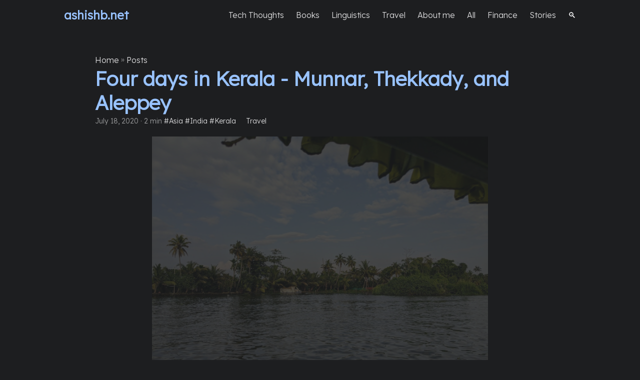

--- FILE ---
content_type: text/html; charset=utf-8
request_url: https://ashishb.net/all/four-days-in-kerala-munnar-thekkady-aleppey/
body_size: -2
content:
<!doctype html><html lang=en-US><head><title>https://ashishb.net/travel/kerala/</title>
<link rel=canonical href=https://ashishb.net/travel/kerala/><meta name=robots content="noindex"><meta charset=utf-8><meta http-equiv=refresh content="0; url=https://ashishb.net/travel/kerala/"></head></html><script defer src="https://static.cloudflareinsights.com/beacon.min.js/vcd15cbe7772f49c399c6a5babf22c1241717689176015" integrity="sha512-ZpsOmlRQV6y907TI0dKBHq9Md29nnaEIPlkf84rnaERnq6zvWvPUqr2ft8M1aS28oN72PdrCzSjY4U6VaAw1EQ==" data-cf-beacon='{"version":"2024.11.0","token":"c24b941f6a2e41858244f32d51cf0140","r":1,"server_timing":{"name":{"cfCacheStatus":true,"cfEdge":true,"cfExtPri":true,"cfL4":true,"cfOrigin":true,"cfSpeedBrain":true},"location_startswith":null}}' crossorigin="anonymous"></script>


--- FILE ---
content_type: text/html; charset=utf-8
request_url: https://ashishb.net/travel/kerala/
body_size: 10318
content:
<!doctype html><html lang=en dir=auto><head><meta charset=utf-8><meta http-equiv=X-UA-Compatible content="IE=edge"><meta name=viewport content="width=device-width,initial-scale=1,shrink-to-fit=no"><meta name=robots content="index, follow"><title>Four days in Kerala - Munnar, Thekkady, and Aleppey
</title><meta name=keywords content><meta name=description content="Discover Kerala's scenic beauty with a packaged tour including flights, a taxi, and hotel stays. From waterfalls to spice gardens, experience it all! ✈️🌿"><meta name=author content="Ashish Bhatia"><link rel=canonical href=https://ashishb.net/travel/kerala/><link crossorigin=anonymous href=/assets/css/stylesheet.b6d5d39709063e6281a4457b8766e0fafb433f9193745a6a9c605da934c6313d.css integrity="sha256-ttXTlwkGPmKBpEV7h2bg+vtDP5GTdFpqnGBdqTTGMT0=" rel="preload stylesheet" as=style><link rel=icon href=https://ashishb.net/favicon.ico><link rel=icon type=image/png sizes=16x16 href=https://ashishb.net/favicon-16x16.png><link rel=icon type=image/png sizes=32x32 href=https://ashishb.net/favicon-32x32.png><link rel=apple-touch-icon href=https://ashishb.net/apple-touch-icon.png><link rel=mask-icon href=https://ashishb.net/safari-pinned-tab.svg><meta name=theme-color content="#2e2e33"><meta name=msapplication-TileColor content="#2e2e33"><link rel=alternate hreflang=en href=https://ashishb.net/travel/kerala/><noscript><style>#theme-toggle,.top-link{display:none}</style></noscript><link rel=preconnect href=https://fonts.googleapis.com><link rel=preconnect href=https://fonts.gstatic.com crossorigin><link href="https://fonts.googleapis.com/css2?family=Montserrat:ital,wght@0,100..900;1,100..900&display=swap" rel=stylesheet><link href="https://fonts.googleapis.com/css2?family=Inter:ital,opsz,wght@0,14..32,100..900;1,14..32,100..900&display=swap" rel=stylesheet><link href="https://fonts.googleapis.com/css2?family=Lexend:wght@300&display=swap" rel=stylesheet><link href="https://fonts.googleapis.com/css2?family=Fira+Code&display=swap" rel=stylesheet><style>:root{--primary-color:rgb(153, 195, 255)}.post-content::first-letter{color:var(--primary-color);float:left;font-family:Lexend;font-weight:700;font-size:57.6px;line-height:57.6px}body:not(.home) a:not(#menu * a){color:var(--primary-color);text-decoration-line:none!important;box-shadow:none!important}</style><style>:root{--primary-color:rgb(153, 195, 255)}.logo a{color:var(--primary-color);text-decoration-line:none!important}h3 a{color:var(--primary-color);text-decoration-line:none!important}.post-title{color:var(--primary-color);text-decoration-line:none!important}.entry-cover img{max-width:var(--main-width);width:100vw;max-height:70vh;margin:auto}.post-content img{margin:auto}.post-content img:hover{filter:contrast(120%)brightness(110%)}a{text-decoration-line:none!important;box-shadow:none!important}pre code{font-family:fira code,monospace;font-variant-ligatures:contextual;-moz-font-feature-settings:"calt";-webkit-font-feature-settings:"calt";font-feature-settings:"calt"}</style><link rel=stylesheet href=/dimbox/css/dimbox.min.css><script src=/dimbox/js/dimbox.min.js></script><script>dimbox.setConfig({showDownloadButton:!1,theme:"dark"})</script><script>document.addEventListener("keydown",function(e){(e.key==="/"||e.keyCode===191)&&!["INPUT","TEXTAREA"].includes(document.activeElement.tagName)&&(e.preventDefault(),window.location.href="/search")})</script><meta name=twitter:creator content="@ashishbhatia"><meta property="article:publisher" content="http://facebook.com/ashishb.net"><script>if(window.location.pathname==="/"||window.location.pathname==="/index.html"){const t=new URLSearchParams(window.location.search),e=t.get("s");e&&window.location.replace("/tag/"+encodeURIComponent(e))}</script><script>!function(){var t,n,e=window.reb2b=window.reb2b||[];if(e.invoked)return;e.invoked=!0,e.methods=["identify","collect"],e.factory=function(t){return function(){var n=Array.prototype.slice.call(arguments);return n.unshift(t),e.push(n),e}};for(t=0;t<e.methods.length;t++)n=e.methods[t],e[n]=e.factory(n);e.load=function(e){var n,t=document.createElement("script");t.type="text/javascript",t.async=!0,t.src="https://b2bjsstore.s3.us-west-2.amazonaws.com/b/"+e+"/4O7Z0HJ8V1NX.js.gz",n=document.getElementsByTagName("script")[0],n.parentNode.insertBefore(t,n)},e.SNIPPET_VERSION="1.0.1",e.load("4O7Z0HJ8V1NX")}()</script><script>!function(e,t){try{if(e.vector)return void console.log("Vector snippet included more than once.");n={},n.q=n.q||[];for(var n,s,i,a,r=["load","identify","on"],c=function(e){return function(){var t=Array.prototype.slice.call(arguments);n.q.push([e,t])}},o=0;o<r.length;o++)i=r[o],n[i]=c(i);e.vector=n,!n.loaded&&(s=t.createElement("script"),s.type="text/javascript",s.async=!0,s.src="https://cdn.vector.co/pixel.js",a=t.getElementsByTagName("script")[0],a.parentNode.insertBefore(s,a),n.loaded=!0)}catch(e){console.error("Error loading Vector:",e)}}(window,document),vector.load("53967df0-0697-47b9-9f97-0b699206df1a")</script><script async src="https://www.googletagmanager.com/gtag/js?id=G-JKJV6N3QGR"></script><script>var dnt,doNotTrack=!1;if(!1&&(dnt=navigator.doNotTrack||window.doNotTrack||navigator.msDoNotTrack,doNotTrack=dnt=="1"||dnt=="yes"),!doNotTrack){window.dataLayer=window.dataLayer||[];function gtag(){dataLayer.push(arguments)}gtag("js",new Date),gtag("config","G-JKJV6N3QGR")}</script><meta property="og:url" content="https://ashishb.net/travel/kerala/"><meta property="og:site_name" content="ashishb.net"><meta property="og:title" content="Four days in Kerala - Munnar, Thekkady, and Aleppey"><meta property="og:description" content="Discover Kerala's scenic beauty with a packaged tour including flights, a taxi, and hotel stays. From waterfalls to spice gardens, experience it all! ✈️🌿"><meta property="og:locale" content="en-US"><meta property="og:type" content="article"><meta property="article:section" content="posts"><meta property="article:published_time" content="2020-07-18T16:00:00+00:00"><meta property="article:modified_time" content="2020-07-18T16:00:00+00:00"><meta property="og:image" content="https://ashishb.net/travel/kerala/Backwater1_resized.jpg"><meta name=twitter:card content="summary_large_image"><meta name=twitter:image content="https://ashishb.net/travel/kerala/Backwater1_resized.jpg"><meta name=twitter:title content="Four days in Kerala - Munnar, Thekkady, and Aleppey"><meta name=twitter:description content="Discover Kerala's scenic beauty with a packaged tour including flights, a taxi, and hotel stays. From waterfalls to spice gardens, experience it all! ✈️🌿"><script type=application/ld+json>{"@context":"https://schema.org","@type":"BreadcrumbList","itemListElement":[{"@type":"ListItem","position":1,"name":"Posts","item":"https://ashishb.net/posts/"},{"@type":"ListItem","position":2,"name":"Four days in Kerala - Munnar, Thekkady, and Aleppey","item":"https://ashishb.net/travel/kerala/"}]}</script><script type=application/ld+json>{"@context":"https://schema.org","@type":"BlogPosting","headline":"Four days in Kerala - Munnar, Thekkady, and Aleppey","name":"Four days in Kerala - Munnar, Thekkady, and Aleppey","description":"Discover Kerala's scenic beauty with a packaged tour including flights, a taxi, and hotel stays. From waterfalls to spice gardens, experience it all! ✈️🌿","keywords":[],"articleBody":"We decided to do a packaged tour of Kerala, India. The tour included round-trip flights from Delhi to Kochi, a taxi for the full journey, and all the hotel stays.\nDay 1 - Kochi to Munnar While going from Kochi to Munnar, a three-hour drive, we first stopped at Valara falls and then saw the Ayurvedic (herbal) medicinal and spice production at Greenland Spice Garden.\nDay 2 - Munnar We checked out the Mattupetty Dam and the nearby market. From there, we headed to Echo Point. While returning, we stopped at the Cowboy Adventure Park. I would highly recommend this park; your driver won’t probably want to take you here since the price is too low to give him a kickback. We had to skip Eravikulam national park since we spent too much time (~3 hours) at the Cowboy Adventure Park. Then, we headed back to Munnar and checked out the Tata Tea Museum. There isn’t much to see at the museum. In the evening, we ended up for a massage at an Ayurvedic Massage Centre. The center appears rustic, but the experience was excellent.\nDay 3 - Thekaddy We headed to Thekaddy, and reached in time for one of the last trips to Periyar Tiger Reserve. We didn’t see much wildlife. Later in the day, we saw Kathakali and Kalaripayattu shows. Both were great experiences, but Kalaripayattu was more fun. Thekaddy market is the best place to buy spices, better than Munnar.\nDay 4 - Alleppey (Allapuzha) After a long drive, we reached Alleppey. We did a one-hour boat ride through the backwaters, went to Alleppey beach, and checked out the local Mullakkal Raja Rajeswari Temple. I would recommend taking the government boat and going for a much longer trip in the backwaters.\nNote:\nThe driver would always try to take you to places where he is getting a kickback, so be careful. For example, he took us to overpriced Wonderland Park in Munnar. The best place to buy spices, oils, and other such products is Thekkady Market. ","wordCount":"339","inLanguage":"en","image":"https://ashishb.net/travel/kerala/Backwater1_resized.jpg","datePublished":"2020-07-18T16:00:00Z","dateModified":"2020-07-18T16:00:00Z","author":[{"@type":"Person","name":"Ashish Bhatia"}],"mainEntityOfPage":{"@type":"WebPage","@id":"https://ashishb.net/travel/kerala/"},"publisher":{"@type":"Organization","name":"ashishb.net","logo":{"@type":"ImageObject","url":"https://ashishb.net/favicon.ico"}}}</script></head><body class=dark id=top><header class=header><nav class=nav><div class=logo><a href=https://ashishb.net/ accesskey=h title="ashishb.net (Alt + H)">ashishb.net</a><div class=logo-switches></div></div><ul id=menu><li><a href=https://ashishb.net/tech-thoughts/ title="Tech thoughts"><span>Tech Thoughts</span></a></li><li><a href=https://ashishb.net/books-worth-reading/ title=Books><span>Books</span></a></li><li><a href=https://ashishb.net/category/linguistics/ title="Linguistics "><span>Linguistics</span></a></li><li><a href=https://ashishb.net/travel/ title="Travel "><span>Travel</span></a></li><li><a href=https://ashishb.net/about/ title="About me"><span>About me</span></a></li><li><a href=https://ashishb.net/all/ title=All><span>All</span></a></li><li><a href=https://ashishb.net/category/finance/ title="Finance "><span>Finance</span></a></li><li><a href=https://ashishb.net/category/short-stories/ title=Stories><span>Stories</span></a></li><li><a href=https://ashishb.net/search/ title=🔍><span>🔍</span></a></li></ul></nav></header><main class=main><article class=post-single><header class=post-header><div class=breadcrumbs><a href=https://ashishb.net/>Home</a>&nbsp;»&nbsp;<a href=https://ashishb.net/posts/>Posts</a></div><h1 class="post-title entry-hint-parent">Four days in Kerala - Munnar, Thekkady, and Aleppey</h1><div class=post-meta><span title='2020-07-18 16:00:00 +0000 UTC'>July 18, 2020</span>&nbsp;·&nbsp;2 min&nbsp;<a href=/tag/asia/>#Asia</a>&nbsp;<a href=/tag/india/>#India</a>&nbsp;<a href=/tag/kerala/>#Kerala</a>&nbsp;&nbsp;&nbsp;&nbsp;&nbsp;
<a href=/category/travel/>Travel</a></div></header><figure class=entry-cover><img loading=eager src=https://ashishb.net/travel/kerala/Backwater1_resized.jpg alt="Kerala Backwaters"></figure><script>function easeOutQuart(e){return 1-Math.pow(1-e,4)}document.addEventListener("DOMContentLoaded",function(){const e=document.getElementsByClassName("entry-cover")[0],n=1e3,t=50;window.addEventListener("scroll",function(){const s=window.scrollY;if(s>t){const o=Math.min((s-t)/24,n),i=easeOutQuart(Math.min((s-t)/(24*100),1));e.style.filter=`blur(${o}px)`,e.style.opacity=`${100*(1-i)}%`}else e.style.filter="blur(0px)",e.style.opacity="100%"}),window.addEventListener("load",function(){const t=document.getElementsByClassName("post-content")[0];t.style.marginTop=`${e.clientHeight+20}px`,e.style.opacity="100%"})})</script><style>.entry-cover{position:fixed;background-size:cover;background-position:50%;z-index:-1;margin:auto;opacity:20%}.post-content{margin-top:550px;backdrop-filter:blur(100px);-webkit-backdrop-filter:blur(100px)}</style><div class=post-content><p>We decided to do a
<a href="https://holidayz.makemytrip.com/holidays/india/package?id=22546&amp;depCityId=0&amp;listingClassId=8&amp;pkgType=FIT&amp;fromCity=NODEPT&amp;intid=Seo_DOM_Holiday_View_Details_Click&amp;utm_source=https://ashishb.net&amp;utm_medium=referral&amp;utm_campaign=blog" rel="nofollow noopener">packaged</a> tour of Kerala, India.
The tour included round-trip flights from Delhi to Kochi, a taxi for the full journey, and all the hotel stays.</p><h3 id=day-1---kochi-to-munnar>Day 1 - Kochi to Munnar<a hidden class=anchor aria-hidden=true href=#day-1---kochi-to-munnar>#</a></h3><p>While going from Kochi to Munnar, a three-hour drive, we first stopped at Valara falls and then saw the
Ayurvedic (herbal) medicinal and spice production at
<a href="https://www.tripadvisor.in/Attraction_Review-g297636-d13076053-Reviews-Green_Land_Spice_Garden-Thekkady_Idukki_District_Kerala.html?utm_source=https://ashishb.net&amp;utm_medium=referral&amp;utm_campaign=blog" rel="nofollow noopener">Greenland Spice Garden</a>.</p><figure><a href=Valara_Falls_resized-768x1024.jpg data-dimbox data-dimbox-caption><img loading=lazy src=Valara_Falls_resized-768x1024.jpg alt="Valara Falls is a scenic waterfall that cascades over rocks surrounded by lush greenery, creating a tranquil natural landscape" width=900></a></figure><figure><a href=Spice_Garden_resized-768x1024.jpg data-dimbox data-dimbox-caption><img loading=lazy src=Spice_Garden_resized-768x1024.jpg alt="A picturesque tea plantation stretches across rolling hills under a clear sky, showcasing neatly lined tea plants with walking paths." width=900></a></figure><figure><a href=Tea_Plantation_resized-1024x768.jpg data-dimbox data-dimbox-caption><img loading=lazy src=Tea_Plantation_resized-1024x768.jpg alt="A lush tea plantation in Munnar, with neatly arranged rows of tea bushes on rolling hills, under a clear blue sky." width=900></a></figure><h3 id=day-2---munnar>Day 2 - Munnar<a hidden class=anchor aria-hidden=true href=#day-2---munnar>#</a></h3><p>We checked out the
<a href="https://www.tripadvisor.in/Attraction_Review-g303881-d2343716-Reviews-Mattupetty_Dam-Munnar_Idukki_District_Kerala.html?utm_source=https://ashishb.net&amp;utm_medium=referral&amp;utm_campaign=blog" rel="nofollow noopener">Mattupetty Dam</a> and the nearby market.
From there, we headed to
<a href="https://www.tripadvisor.in/Attraction_Review-g303881-d13543553-Reviews-Echo_Point-Munnar_Idukki_District_Kerala.html?utm_source=https://ashishb.net&amp;utm_medium=referral&amp;utm_campaign=blog" rel="nofollow noopener">Echo Point</a>.
While returning, we stopped at the
<a href="https://cowboypark.in/?utm_source=https://ashishb.net&amp;utm_medium=referral&amp;utm_campaign=blog" rel="nofollow noopener">Cowboy Adventure Park</a>. I would highly recommend this park;
your driver won&rsquo;t probably want to take you here since the price is too low to give him a kickback.
We had to skip
<a href="https://www.tripadvisor.in/Attraction_Review-g303881-d1755667-Reviews-Rajamalai_Eravikulam_National_Park-Munnar_Idukki_District_Kerala.html?utm_source=https://ashishb.net&amp;utm_medium=referral&amp;utm_campaign=blog" rel="nofollow noopener">Eravikulam national park</a> since we spent too much time (~3 hours) at the Cowboy Adventure Park.
Then, we headed back to Munnar and checked out the Tata Tea Museum.
There isn&rsquo;t much to see at the museum.
In the evening, we ended up for a massage at an
<a href="https://www.tripadvisor.in/Attraction_Review-g303881-d7020769-Reviews-Mayura_Ayurvedic_Centre_Munnar-Munnar_Idukki_District_Kerala.html?utm_source=https://ashishb.net&amp;utm_medium=referral&amp;utm_campaign=blog" rel="nofollow noopener">Ayurvedic Massage Centre</a>.
The center appears rustic, but the experience was excellent.</p><figure><a href=Bee_Nest_resized-768x1024.jpg data-dimbox data-dimbox-caption><img loading=lazy src=Bee_Nest_resized-768x1024.jpg alt="A honeybee nest attached to a tree trunk, exhibiting a natural, rustic setting in an outdoor environment." width=900></a></figure><figure><a href=Matupetty_Dam_resized-1024x768.jpg data-dimbox data-dimbox-caption><img loading=lazy src=Matupetty_Dam_resized-1024x768.jpg alt="A large bee nest hangs from a tree branch, displaying intricate honeycomb structures. There is no visible activity around the nest, set against a leafy backdrop." width=900></a></figure><figure><a href=Cowboy_Park_resized-768x1024.jpg data-dimbox data-dimbox-caption><img loading=lazy src=Cowboy_Park_resized-768x1024.jpg alt="The Cowboy Park" width=900></a></figure><figure><a href=Tea_Museum_resized-1024x768.jpg data-dimbox data-dimbox-caption><img loading=lazy src=Tea_Museum_resized-1024x768.jpg alt="A cowboy statue stands prominently in a park, surrounded by trees and grass, with a clear blue sky above. The location is Thekaddy, related to Day 3 of a journey." width=905></a></figure><h3 id=day-3---thekaddy>Day 3 - Thekaddy<a hidden class=anchor aria-hidden=true href=#day-3---thekaddy>#</a></h3><p>We headed to Thekaddy, and reached in time for one of the last trips to Periyar Tiger Reserve.
We didn&rsquo;t see much wildlife. Later in the day, we saw Kathakali and Kalaripayattu shows.
Both were great experiences, but Kalaripayattu was more fun.
Thekaddy market is the best place to buy spices, better than Munnar.</p><figure><a href=4_Types_of_Bananas_resized-1024x768.jpg data-dimbox data-dimbox-caption><img loading=lazy src=4_Types_of_Bananas_resized-1024x768.jpg alt="Four types of bananas are displayed in a market setting, showcasing different sizes and colors." width=905></a></figure><figure><a href=Periyar_Tiger_Reserve_resized-768x1024.jpg data-dimbox data-dimbox-caption><img loading=lazy src=Periyar_Tiger_Reserve_resized-768x1024.jpg alt="A traditional Kathakali dancer in vibrant costume performs on stage, showcasing intricate facial makeup and expressive hand gestures typical of this classical Indian dance form." width=900></a></figure><figure><a href=Kathakali_resized-1024x768.jpg data-dimbox data-dimbox-caption><img loading=lazy src=Kathakali_resized-1024x768.jpg alt="A Kathakali performer in traditional attire, with elaborate makeup and costume, stands against a blurred background, symbolizing a cultural scene from South India." width=905></a></figure><figure><a href=Kalaripayattu_resized-768x1024.jpg data-dimbox data-dimbox-caption><img loading=lazy src=Kalaripayattu_resized-768x1024.jpg alt="A traditional Kathakali dancer with elaborate costume and makeup performs on stage, while a Kalaripayattu martial artist demonstrates a pose, showcasing cultural art forms in South India." width=900></a></figure><h3 id=day-4---alleppey-allapuzha>Day 4 - Alleppey (Allapuzha)<a hidden class=anchor aria-hidden=true href=#day-4---alleppey-allapuzha>#</a></h3><p>After a long drive, we reached Alleppey.
We did a one-hour boat ride through the backwaters, went to Alleppey beach, and checked out the local Mullakkal Raja Rajeswari Temple.
I would recommend taking the government boat and going for a much longer trip in the backwaters.</p><figure><a href=Backwater1_resized-1024x768.jpg data-dimbox data-dimbox-caption><img loading=lazy src=Backwater1_resized-1024x768.jpg alt="A tranquil waterway with lush green surroundings, featuring small traditional boats ideal for a longer trip." width=905></a></figure><figure><a href=Backwater2_resized-1024x768.jpg data-dimbox data-dimbox-caption><img loading=lazy src=Backwater2_resized-1024x768.jpg alt="A picturesque beach scene features waves gently lapping against the sandy shore under a clear blue sky, providing a serene coastal atmosphere." width=905></a></figure><figure><a href=Allepey_Beach_resized-1024x768.jpg data-dimbox data-dimbox-caption><img loading=lazy src=Allepey_Beach_resized-1024x768.jpg alt="A picturesque beach scene from Alleppey, with serene waters and palm-lined shores, providing a tranquil coastal atmosphere." width=905></a></figure><figure><a href=Temple_resized-768x1024.jpg data-dimbox data-dimbox-caption><img loading=lazy src=Temple_resized-768x1024.jpg alt="A traditional temple structure with intricate carvings stands surrounded by green foliage, highlighting cultural architecture amidst nature." width=900></a></figure><p>Note:</p><ol><li>The driver would always try to take you to places where he is getting a kickback, so be careful. For example, he took us to overpriced
<a href="https://www.tripadvisor.in/Attraction_Review-g303881-d12190170-Reviews-Wonder_Valley_Adventure_and_Amusement_Park-Munnar_Idukki_District_Kerala.html?utm_source=https://ashishb.net&amp;utm_medium=referral&amp;utm_campaign=blog" rel="nofollow noopener">Wonderland Park</a> in Munnar.</li><li>The best place to buy spices, oils, and other such products is Thekkady Market.</li></ol></div><h2>Related Posts</h2><ul><li style=display:flex;justify-content:center;align-items:center;width:300px;height:200px;background-size:cover;border-radius:4px;margin-top:8px;margin-bottom:8px;background-position:50%;background-image:url(/travel/gorkhaland-west-bengal-and-sikkim/Gangtok_Yak_ride.jpg);background-repeat:no-repeat><a style="background-color:rgba(0,0,0,.5);color:#fff;padding:8px 12px;text-align:center;line-height:1.3;word-break:break-word;font-size:1.2em;border-radius:4px;text-decoration:none;display:block;width:100%" href=/travel/gorkhaland-west-bengal-and-sikkim/>5 days in Gorkhaland (West Bengal) and Sikkim</a></li><li style=display:flex;justify-content:center;align-items:center;width:300px;height:200px;background-size:cover;border-radius:4px;margin-top:8px;margin-bottom:8px;background-position:50%;background-image:url(/travel/hiking-mt-fuji/mt-fuji-from-distance.jpg);background-repeat:no-repeat><a style="background-color:rgba(0,0,0,.5);color:#fff;padding:8px 12px;text-align:center;line-height:1.3;word-break:break-word;font-size:1.2em;border-radius:4px;text-decoration:none;display:block;width:100%" href=/travel/hiking-mt-fuji/>Hiking Mt. Fuji</a></li></ul><footer class=post-footer><ul class=post-tags></ul><div style=text-align:center><a href=https://forms.gle/EGNv9qyuMjXt7Lrr9 target=_blank><input type=button value="👉 Sign up for Ashishb’s Insiders Newsletter! 👈" style=color:#99c3ff></a></div><ul class=share-buttons><li><a target=_blank rel="noopener noreferrer" aria-label="share Four days in Kerala - Munnar, Thekkady, and Aleppey on x" href="https://x.com/intent/tweet/?text=Four%20days%20in%20Kerala%20-%20Munnar%2c%20Thekkady%2c%20and%20Aleppey&amp;url=https%3a%2f%2fashishb.net%2ftravel%2fkerala%2f&amp;hashtags="><svg viewBox="0 0 512 512" height="30" width="30" fill="currentcolor"><path d="M512 62.554V449.446C512 483.97 483.97 512 449.446 512H62.554C28.03 512 0 483.97.0 449.446V62.554C0 28.03 28.029.0 62.554.0H449.446C483.971.0 512 28.03 512 62.554zM269.951 190.75 182.567 75.216H56L207.216 272.95 63.9 436.783h61.366L235.9 310.383l96.667 126.4H456L298.367 228.367l134-153.151H371.033zM127.633 110h36.468l219.38 290.065H349.5z"/></svg></a></li><li><a target=_blank rel="noopener noreferrer" aria-label="share Four days in Kerala - Munnar, Thekkady, and Aleppey on linkedin" href="https://www.linkedin.com/shareArticle?mini=true&amp;url=https%3a%2f%2fashishb.net%2ftravel%2fkerala%2f&amp;title=Four%20days%20in%20Kerala%20-%20Munnar%2c%20Thekkady%2c%20and%20Aleppey&amp;summary=Four%20days%20in%20Kerala%20-%20Munnar%2c%20Thekkady%2c%20and%20Aleppey&amp;source=https%3a%2f%2fashishb.net%2ftravel%2fkerala%2f"><svg viewBox="0 0 512 512" height="30" width="30" fill="currentcolor"><path d="M449.446.0C483.971.0 512 28.03 512 62.554v386.892C512 483.97 483.97 512 449.446 512H62.554c-34.524.0-62.554-28.03-62.554-62.554V62.554c0-34.524 28.029-62.554 62.554-62.554h386.892zM160.461 423.278V197.561h-75.04v225.717h75.04zm270.539.0V293.839c0-69.333-37.018-101.586-86.381-101.586-39.804.0-57.634 21.891-67.617 37.266v-31.958h-75.021c.995 21.181.0 225.717.0 225.717h75.02V297.222c0-6.748.486-13.492 2.474-18.315 5.414-13.475 17.767-27.434 38.494-27.434 27.135.0 38.007 20.707 38.007 51.037v120.768H431zM123.448 88.722C97.774 88.722 81 105.601 81 127.724c0 21.658 16.264 39.002 41.455 39.002h.484c26.165.0 42.452-17.344 42.452-39.002-.485-22.092-16.241-38.954-41.943-39.002z"/></svg></a></li><li><a target=_blank rel="noopener noreferrer" aria-label="share Four days in Kerala - Munnar, Thekkady, and Aleppey on reddit" href="https://reddit.com/submit?url=https%3a%2f%2fashishb.net%2ftravel%2fkerala%2f&title=Four%20days%20in%20Kerala%20-%20Munnar%2c%20Thekkady%2c%20and%20Aleppey"><svg viewBox="0 0 512 512" height="30" width="30" fill="currentcolor"><path d="M449.446.0C483.971.0 512 28.03 512 62.554v386.892C512 483.97 483.97 512 449.446 512H62.554c-34.524.0-62.554-28.03-62.554-62.554V62.554c0-34.524 28.029-62.554 62.554-62.554h386.892zM446 265.638c0-22.964-18.616-41.58-41.58-41.58-11.211.0-21.361 4.457-28.841 11.666-28.424-20.508-67.586-33.757-111.204-35.278l18.941-89.121 61.884 13.157c.756 15.734 13.642 28.29 29.56 28.29 16.407.0 29.706-13.299 29.706-29.701.0-16.403-13.299-29.702-29.706-29.702-11.666.0-21.657 6.792-26.515 16.578l-69.105-14.69c-1.922-.418-3.939-.042-5.585 1.036-1.658 1.073-2.811 2.761-3.224 4.686l-21.152 99.438c-44.258 1.228-84.046 14.494-112.837 35.232-7.468-7.164-17.589-11.591-28.757-11.591-22.965.0-41.585 18.616-41.585 41.58.0 16.896 10.095 31.41 24.568 37.918-.639 4.135-.99 8.328-.99 12.576.0 63.977 74.469 115.836 166.33 115.836s166.334-51.859 166.334-115.836c0-4.218-.347-8.387-.977-12.493 14.564-6.47 24.735-21.034 24.735-38.001zM326.526 373.831c-20.27 20.241-59.115 21.816-70.534 21.816-11.428.0-50.277-1.575-70.522-21.82-3.007-3.008-3.007-7.882.0-10.889 3.003-2.999 7.882-3.003 10.885.0 12.777 12.781 40.11 17.317 59.637 17.317 19.522.0 46.86-4.536 59.657-17.321 3.016-2.999 7.886-2.995 10.885.008 3.008 3.011 3.003 7.882-.008 10.889zm-5.23-48.781c-16.373.0-29.701-13.324-29.701-29.698.0-16.381 13.328-29.714 29.701-29.714 16.378.0 29.706 13.333 29.706 29.714.0 16.374-13.328 29.698-29.706 29.698zM160.91 295.348c0-16.381 13.328-29.71 29.714-29.71 16.369.0 29.689 13.329 29.689 29.71.0 16.373-13.32 29.693-29.689 29.693-16.386.0-29.714-13.32-29.714-29.693z"/></svg></a></li><li><a target=_blank rel="noopener noreferrer" aria-label="share Four days in Kerala - Munnar, Thekkady, and Aleppey on facebook" href="https://facebook.com/sharer/sharer.php?u=https%3a%2f%2fashishb.net%2ftravel%2fkerala%2f"><svg viewBox="0 0 512 512" height="30" width="30" fill="currentcolor"><path d="M449.446.0C483.971.0 512 28.03 512 62.554v386.892C512 483.97 483.97 512 449.446 512H342.978V319.085h66.6l12.672-82.621h-79.272v-53.617c0-22.603 11.073-44.636 46.58-44.636H425.6v-70.34s-32.71-5.582-63.982-5.582c-65.288.0-107.96 39.569-107.96 111.204v62.971h-72.573v82.621h72.573V512h-191.104c-34.524.0-62.554-28.03-62.554-62.554V62.554c0-34.524 28.029-62.554 62.554-62.554h386.892z"/></svg></a></li><li><a target=_blank rel="noopener noreferrer" aria-label="share Four days in Kerala - Munnar, Thekkady, and Aleppey on whatsapp" href="https://api.whatsapp.com/send?text=Four%20days%20in%20Kerala%20-%20Munnar%2c%20Thekkady%2c%20and%20Aleppey%20-%20https%3a%2f%2fashishb.net%2ftravel%2fkerala%2f"><svg viewBox="0 0 512 512" height="30" width="30" fill="currentcolor"><path d="M449.446.0C483.971.0 512 28.03 512 62.554v386.892C512 483.97 483.97 512 449.446 512H62.554c-34.524.0-62.554-28.03-62.554-62.554V62.554c0-34.524 28.029-62.554 62.554-62.554h386.892zm-58.673 127.703c-33.842-33.881-78.847-52.548-126.798-52.568-98.799.0-179.21 80.405-179.249 179.234-.013 31.593 8.241 62.428 23.927 89.612l-25.429 92.884 95.021-24.925c26.181 14.28 55.659 21.807 85.658 21.816h.074c98.789.0 179.206-80.413 179.247-179.243.018-47.895-18.61-92.93-52.451-126.81zM263.976 403.485h-.06c-26.734-.01-52.954-7.193-75.828-20.767l-5.441-3.229-56.386 14.792 15.05-54.977-3.542-5.637c-14.913-23.72-22.791-51.136-22.779-79.287.033-82.142 66.867-148.971 149.046-148.971 39.793.014 77.199 15.531 105.329 43.692 28.128 28.16 43.609 65.592 43.594 105.4-.034 82.149-66.866 148.983-148.983 148.984zm81.721-111.581c-4.479-2.242-26.499-13.075-30.604-14.571-4.105-1.495-7.091-2.241-10.077 2.241-2.986 4.483-11.569 14.572-14.182 17.562-2.612 2.988-5.225 3.364-9.703 1.12-4.479-2.241-18.91-6.97-36.017-22.23C231.8 264.15 222.81 249.484 220.198 245s-.279-6.908 1.963-9.14c2.016-2.007 4.48-5.232 6.719-7.847 2.24-2.615 2.986-4.484 4.479-7.472 1.493-2.99.747-5.604-.374-7.846-1.119-2.241-10.077-24.288-13.809-33.256-3.635-8.733-7.327-7.55-10.077-7.688-2.609-.13-5.598-.158-8.583-.158-2.986.0-7.839 1.121-11.944 5.604-4.105 4.484-15.675 15.32-15.675 37.364.0 22.046 16.048 43.342 18.287 46.332 2.24 2.99 31.582 48.227 76.511 67.627 10.685 4.615 19.028 7.371 25.533 9.434 10.728 3.41 20.492 2.929 28.209 1.775 8.605-1.285 26.499-10.833 30.231-21.295 3.732-10.464 3.732-19.431 2.612-21.298-1.119-1.869-4.105-2.99-8.583-5.232z"/></svg></a></li><li><a target=_blank rel="noopener noreferrer" aria-label="share Four days in Kerala - Munnar, Thekkady, and Aleppey on telegram" href="https://telegram.me/share/url?text=Four%20days%20in%20Kerala%20-%20Munnar%2c%20Thekkady%2c%20and%20Aleppey&amp;url=https%3a%2f%2fashishb.net%2ftravel%2fkerala%2f"><svg viewBox="2 2 28 28" height="30" width="30" fill="currentcolor"><path d="M26.49 29.86H5.5a3.37 3.37.0 01-2.47-1 3.35 3.35.0 01-1-2.47V5.48A3.36 3.36.0 013 3 3.37 3.37.0 015.5 2h21A3.38 3.38.0 0129 3a3.36 3.36.0 011 2.46V26.37a3.35 3.35.0 01-1 2.47 3.38 3.38.0 01-2.51 1.02zm-5.38-6.71a.79.79.0 00.85-.66L24.73 9.24a.55.55.0 00-.18-.46.62.62.0 00-.41-.17q-.08.0-16.53 6.11a.59.59.0 00-.41.59.57.57.0 00.43.52l4 1.24 1.61 4.83a.62.62.0 00.63.43.56.56.0 00.4-.17L16.54 20l4.09 3A.9.9.0 0021.11 23.15zM13.8 20.71l-1.21-4q8.72-5.55 8.78-5.55c.15.0.23.0.23.16a.18.18.0 010 .06s-2.51 2.3-7.52 6.8z"/></svg></a></li><li><a target=_blank rel="noopener noreferrer" aria-label="share Four days in Kerala - Munnar, Thekkady, and Aleppey on ycombinator" href="https://news.ycombinator.com/submitlink?t=Four%20days%20in%20Kerala%20-%20Munnar%2c%20Thekkady%2c%20and%20Aleppey&u=https%3a%2f%2fashishb.net%2ftravel%2fkerala%2f"><svg width="30" height="30" viewBox="0 0 512 512" fill="currentcolor" xmlns:inkscape="http://www.inkscape.org/namespaces/inkscape"><path d="M449.446.0C483.971.0 512 28.03 512 62.554V449.446C512 483.97 483.97 512 449.446 512H62.554C28.03 512 0 483.97.0 449.446V62.554C0 28.03 28.029.0 62.554.0H449.446zM183.8767 87.9921h-62.034L230.6673 292.4508V424.0079h50.6655V292.4508L390.1575 87.9921H328.1233L256 238.2489z"/></svg></a></li></ul></footer><script>var remark_config={host:"https://comments.ashishb.net",site_id:"ashishb",theme:"dark",url:"https://ashishb.net/travel/kerala/",no_footer:!0,locale:"en"};(function(e){for(t=0;t<e.length;t++){var t,n=document,s=n.createElement("script");s.src=remark_config.host+"/web/"+e[t]+".js",s.defer=!0,(n.head||n.body).appendChild(s)}})(remark_config.components||["embed"])</script></article><div id=remark42></div></main><a href=#top aria-label="go to top" title="Go to Top (Alt + G)" class=top-link id=top-link accesskey=g><svg viewBox="0 0 12 6" fill="currentcolor"><path d="M12 6H0l6-6z"/></svg>
</a><script>let menu=document.getElementById("menu");menu&&(menu.scrollLeft=localStorage.getItem("menu-scroll-position"),menu.onscroll=function(){localStorage.setItem("menu-scroll-position",menu.scrollLeft)}),document.querySelectorAll('a[href^="#"]').forEach(e=>{e.addEventListener("click",function(e){e.preventDefault();var t=this.getAttribute("href").substr(1);window.matchMedia("(prefers-reduced-motion: reduce)").matches?document.querySelector(`[id='${decodeURIComponent(t)}']`).scrollIntoView():document.querySelector(`[id='${decodeURIComponent(t)}']`).scrollIntoView({behavior:"smooth"}),t==="top"?history.replaceState(null,null," "):history.pushState(null,null,`#${t}`)})})</script><script>var mybutton=document.getElementById("top-link");window.onscroll=function(){document.body.scrollTop>800||document.documentElement.scrollTop>800?(mybutton.style.visibility="visible",mybutton.style.opacity="1"):(mybutton.style.visibility="hidden",mybutton.style.opacity="0")}</script><script>document.querySelectorAll("pre > code").forEach(e=>{const n=e.parentNode.parentNode,t=document.createElement("button");t.classList.add("copy-code"),t.innerHTML="copy";function s(){t.innerHTML="copied!",setTimeout(()=>{t.innerHTML="copy"},2e3)}t.addEventListener("click",t=>{if("clipboard"in navigator){navigator.clipboard.writeText(e.textContent),s();return}const n=document.createRange();n.selectNodeContents(e);const o=window.getSelection();o.removeAllRanges(),o.addRange(n);try{document.execCommand("copy"),s()}catch{}o.removeRange(n)}),n.classList.contains("highlight")?n.appendChild(t):n.parentNode.firstChild==n||(e.parentNode.parentNode.parentNode.parentNode.parentNode.nodeName=="TABLE"?e.parentNode.parentNode.parentNode.parentNode.parentNode.appendChild(t):e.parentNode.appendChild(t))})</script><script defer src="https://static.cloudflareinsights.com/beacon.min.js/vcd15cbe7772f49c399c6a5babf22c1241717689176015" integrity="sha512-ZpsOmlRQV6y907TI0dKBHq9Md29nnaEIPlkf84rnaERnq6zvWvPUqr2ft8M1aS28oN72PdrCzSjY4U6VaAw1EQ==" data-cf-beacon='{"version":"2024.11.0","token":"c24b941f6a2e41858244f32d51cf0140","r":1,"server_timing":{"name":{"cfCacheStatus":true,"cfEdge":true,"cfExtPri":true,"cfL4":true,"cfOrigin":true,"cfSpeedBrain":true},"location_startswith":null}}' crossorigin="anonymous"></script>
</body></html>

--- FILE ---
content_type: text/javascript; charset=utf-8
request_url: https://comments.ashishb.net/web/embed.js
body_size: 16963
content:
(()=>{var t={2808:(t,e,r)=>{var n=r(6431),o=r(8758),i=TypeError;t.exports=function(t){if(n(t))return t;throw i(o(t)+" is not a function")}},8042:(t,e,r)=>{var n=r(6431),o=String,i=TypeError;t.exports=function(t){if("object"==typeof t||n(t))return t;throw i("Can't set "+o(t)+" as a prototype")}},7477:(t,e,r)=>{var n=r(3829),o=r(7855),i=r(8915).f,a=n("unscopables"),s=Array.prototype;null==s[a]&&i(s,a,{configurable:!0,value:o(null)}),t.exports=function(t){s[a][t]=!0}},3513:(t,e,r)=>{var n=r(6383),o=TypeError;t.exports=function(t,e){if(n(e,t))return t;throw o("Incorrect invocation")}},4129:(t,e,r)=>{var n=r(8558),o=String,i=TypeError;t.exports=function(t){if(n(t))return t;throw i(o(t)+" is not an object")}},1104:(t,e,r)=>{"use strict";var n=r(576),o=r(768),i=r(3218),a=r(3126),s=r(391),u=r(2772),c=r(5065),f=r(9),l=r(8368),h=r(1419),p=Array;t.exports=function(t){var e=i(t),r=u(this),v=arguments.length,d=v>1?arguments[1]:void 0,g=void 0!==d;g&&(d=n(d,v>2?arguments[2]:void 0));var m,y,w,b,x,S,O=h(e),R=0;if(!O||this===p&&s(O))for(m=c(e),y=r?new this(m):p(m);m>R;R++)S=g?d(e[R],R):e[R],f(y,R,S);else for(x=(b=l(e,O)).next,y=r?new this:[];!(w=o(x,b)).done;R++)S=g?a(b,d,[w.value,R],!0):w.value,f(y,R,S);return y.length=R,y}},892:(t,e,r)=>{var n=r(2293),o=r(5560),i=r(5065),a=function(t){return function(e,r,a){var s,u=n(e),c=i(u),f=o(a,c);if(t&&r!=r){for(;c>f;)if((s=u[f++])!=s)return!0}else for(;c>f;f++)if((t||f in u)&&u[f]===r)return t||f||0;return!t&&-1}};t.exports={includes:a(!0),indexOf:a(!1)}},1264:(t,e,r)=>{var n=r(5560),o=r(5065),i=r(9),a=Array,s=Math.max;t.exports=function(t,e,r){for(var u=o(t),c=n(e,u),f=n(void 0===r?u:r,u),l=a(s(f-c,0)),h=0;c<f;c++,h++)i(l,h,t[c]);return l.length=h,l}},4250:(t,e,r)=>{var n=r(1264),o=Math.floor,i=function(t,e){var r=t.length,u=o(r/2);return r<8?a(t,e):s(t,i(n(t,0,u),e),i(n(t,u),e),e)},a=function(t,e){for(var r,n,o=t.length,i=1;i<o;){for(n=i,r=t[i];n&&e(t[n-1],r)>0;)t[n]=t[--n];n!==i++&&(t[n]=r)}return t},s=function(t,e,r,n){for(var o=e.length,i=r.length,a=0,s=0;a<o||s<i;)t[a+s]=a<o&&s<i?n(e[a],r[s])<=0?e[a++]:r[s++]:a<o?e[a++]:r[s++];return t};t.exports=i},3126:(t,e,r)=>{var n=r(4129),o=r(8385);t.exports=function(t,e,r,i){try{return i?e(n(r)[0],r[1]):e(r)}catch(e){o(t,"throw",e)}}},7433:(t,e,r)=>{var n=r(5549),o=n({}.toString),i=n("".slice);t.exports=function(t){return i(o(t),8,-1)}},3814:(t,e,r)=>{var n=r(7392),o=r(6431),i=r(7433),a=r(3829)("toStringTag"),s=Object,u="Arguments"==i(function(){return arguments}());t.exports=n?i:function(t){var e,r,n;return void 0===t?"Undefined":null===t?"Null":"string"==typeof(r=function(t,e){try{return t[e]}catch(t){}}(e=s(t),a))?r:u?i(e):"Object"==(n=i(e))&&o(e.callee)?"Arguments":n}},1473:(t,e,r)=>{var n=r(7891),o=r(4922),i=r(569),a=r(8915);t.exports=function(t,e,r){for(var s=o(e),u=a.f,c=i.f,f=0;f<s.length;f++){var l=s[f];n(t,l)||r&&n(r,l)||u(t,l,c(e,l))}}},448:(t,e,r)=>{var n=r(2139);t.exports=!n((function(){function t(){}return t.prototype.constructor=null,Object.getPrototypeOf(new t)!==t.prototype}))},335:(t,e,r)=>{"use strict";var n=r(6912).IteratorPrototype,o=r(7855),i=r(6342),a=r(8920),s=r(8684),u=function(){return this};t.exports=function(t,e,r,c){var f=e+" Iterator";return t.prototype=o(n,{next:i(+!c,r)}),a(t,f,!1,!0),s[f]=u,t}},6726:(t,e,r)=>{var n=r(3189),o=r(8915),i=r(6342);t.exports=n?function(t,e,r){return o.f(t,e,i(1,r))}:function(t,e,r){return t[e]=r,t}},6342:t=>{t.exports=function(t,e){return{enumerable:!(1&t),configurable:!(2&t),writable:!(4&t),value:e}}},9:(t,e,r)=>{"use strict";var n=r(3102),o=r(8915),i=r(6342);t.exports=function(t,e,r){var a=n(e);a in t?o.f(t,a,i(0,r)):t[a]=r}},3537:(t,e,r)=>{var n=r(7404),o=r(8915);t.exports=function(t,e,r){return r.get&&n(r.get,e,{getter:!0}),r.set&&n(r.set,e,{setter:!0}),o.f(t,e,r)}},258:(t,e,r)=>{var n=r(6431),o=r(8915),i=r(7404),a=r(503);t.exports=function(t,e,r,s){s||(s={});var u=s.enumerable,c=void 0!==s.name?s.name:e;if(n(r)&&i(r,c,s),s.global)u?t[e]=r:a(e,r);else{try{s.unsafe?t[e]&&(u=!0):delete t[e]}catch(t){}u?t[e]=r:o.f(t,e,{value:r,enumerable:!1,configurable:!s.nonConfigurable,writable:!s.nonWritable})}return t}},5550:(t,e,r)=>{var n=r(258);t.exports=function(t,e,r){for(var o in e)n(t,o,e[o],r);return t}},503:(t,e,r)=>{var n=r(7139),o=Object.defineProperty;t.exports=function(t,e){try{o(n,t,{value:e,configurable:!0,writable:!0})}catch(r){n[t]=e}return e}},5522:(t,e,r)=>{"use strict";var n=r(6136),o=r(768),i=r(9379),a=r(7640),s=r(6431),u=r(335),c=r(5779),f=r(152),l=r(8920),h=r(6726),p=r(258),v=r(3829),d=r(8684),g=r(6912),m=a.PROPER,y=a.CONFIGURABLE,w=g.IteratorPrototype,b=g.BUGGY_SAFARI_ITERATORS,x=v("iterator"),S="keys",O="values",R="entries",P=function(){return this};t.exports=function(t,e,r,a,v,g,L){u(r,e,a);var k,j,E,A=function(t){if(t===v&&I)return I;if(!b&&t in C)return C[t];switch(t){case S:case O:case R:return function(){return new r(this,t)}}return function(){return new r(this)}},U=e+" Iterator",T=!1,C=t.prototype,_=C[x]||C["@@iterator"]||v&&C[v],I=!b&&_||A(v),M="Array"==e&&C.entries||_;if(M&&(k=c(M.call(new t)))!==Object.prototype&&k.next&&(i||c(k)===w||(f?f(k,w):s(k[x])||p(k,x,P)),l(k,U,!0,!0),i&&(d[U]=P)),m&&v==O&&_&&_.name!==O&&(!i&&y?h(C,"name",O):(T=!0,I=function(){return o(_,this)})),v)if(j={values:A(O),keys:g?I:A(S),entries:A(R)},L)for(E in j)(b||T||!(E in C))&&p(C,E,j[E]);else n({target:e,proto:!0,forced:b||T},j);return i&&!L||C[x]===I||p(C,x,I,{name:v}),d[e]=I,j}},3189:(t,e,r)=>{var n=r(2139);t.exports=!n((function(){return 7!=Object.defineProperty({},1,{get:function(){return 7}})[1]}))},828:(t,e,r)=>{var n=r(7139),o=r(8558),i=n.document,a=o(i)&&o(i.createElement);t.exports=function(t){return a?i.createElement(t):{}}},1258:t=>{t.exports={CSSRuleList:0,CSSStyleDeclaration:0,CSSValueList:0,ClientRectList:0,DOMRectList:0,DOMStringList:0,DOMTokenList:1,DataTransferItemList:0,FileList:0,HTMLAllCollection:0,HTMLCollection:0,HTMLFormElement:0,HTMLSelectElement:0,MediaList:0,MimeTypeArray:0,NamedNodeMap:0,NodeList:1,PaintRequestList:0,Plugin:0,PluginArray:0,SVGLengthList:0,SVGNumberList:0,SVGPathSegList:0,SVGPointList:0,SVGStringList:0,SVGTransformList:0,SourceBufferList:0,StyleSheetList:0,TextTrackCueList:0,TextTrackList:0,TouchList:0}},1289:(t,e,r)=>{var n=r(828)("span").classList,o=n&&n.constructor&&n.constructor.prototype;t.exports=o===Object.prototype?void 0:o},3472:(t,e,r)=>{var n=r(3334);t.exports=n("navigator","userAgent")||""},202:(t,e,r)=>{var n,o,i=r(7139),a=r(3472),s=i.process,u=i.Deno,c=s&&s.versions||u&&u.version,f=c&&c.v8;f&&(o=(n=f.split("."))[0]>0&&n[0]<4?1:+(n[0]+n[1])),!o&&a&&(!(n=a.match(/Edge\/(\d+)/))||n[1]>=74)&&(n=a.match(/Chrome\/(\d+)/))&&(o=+n[1]),t.exports=o},8549:t=>{t.exports=["constructor","hasOwnProperty","isPrototypeOf","propertyIsEnumerable","toLocaleString","toString","valueOf"]},6136:(t,e,r)=>{var n=r(7139),o=r(569).f,i=r(6726),a=r(258),s=r(503),u=r(1473),c=r(1319);t.exports=function(t,e){var r,f,l,h,p,v=t.target,d=t.global,g=t.stat;if(r=d?n:g?n[v]||s(v,{}):(n[v]||{}).prototype)for(f in e){if(h=e[f],l=t.dontCallGetSet?(p=o(r,f))&&p.value:r[f],!c(d?f:v+(g?".":"#")+f,t.forced)&&void 0!==l){if(typeof h==typeof l)continue;u(h,l)}(t.sham||l&&l.sham)&&i(h,"sham",!0),a(r,f,h,t)}}},2139:t=>{t.exports=function(t){try{return!!t()}catch(t){return!0}}},576:(t,e,r)=>{var n=r(5549),o=r(2808),i=r(9687),a=n(n.bind);t.exports=function(t,e){return o(t),void 0===e?t:i?a(t,e):function(){return t.apply(e,arguments)}}},9687:(t,e,r)=>{var n=r(2139);t.exports=!n((function(){var t=function(){}.bind();return"function"!=typeof t||t.hasOwnProperty("prototype")}))},768:(t,e,r)=>{var n=r(9687),o=Function.prototype.call;t.exports=n?o.bind(o):function(){return o.apply(o,arguments)}},7640:(t,e,r)=>{var n=r(3189),o=r(7891),i=Function.prototype,a=n&&Object.getOwnPropertyDescriptor,s=o(i,"name"),u=s&&"something"===function(){}.name,c=s&&(!n||n&&a(i,"name").configurable);t.exports={EXISTS:s,PROPER:u,CONFIGURABLE:c}},5549:(t,e,r)=>{var n=r(9687),o=Function.prototype,i=o.bind,a=o.call,s=n&&i.bind(a,a);t.exports=n?function(t){return t&&s(t)}:function(t){return t&&function(){return a.apply(t,arguments)}}},3334:(t,e,r)=>{var n=r(7139),o=r(6431),i=function(t){return o(t)?t:void 0};t.exports=function(t,e){return arguments.length<2?i(n[t]):n[t]&&n[t][e]}},1419:(t,e,r)=>{var n=r(3814),o=r(9786),i=r(8684),a=r(3829)("iterator");t.exports=function(t){if(null!=t)return o(t,a)||o(t,"@@iterator")||i[n(t)]}},8368:(t,e,r)=>{var n=r(768),o=r(2808),i=r(4129),a=r(8758),s=r(1419),u=TypeError;t.exports=function(t,e){var r=arguments.length<2?s(t):e;if(o(r))return i(n(r,t));throw u(a(t)+" is not iterable")}},9786:(t,e,r)=>{var n=r(2808);t.exports=function(t,e){var r=t[e];return null==r?void 0:n(r)}},7139:(t,e,r)=>{var n=function(t){return t&&t.Math==Math&&t};t.exports=n("object"==typeof globalThis&&globalThis)||n("object"==typeof window&&window)||n("object"==typeof self&&self)||n("object"==typeof r.g&&r.g)||function(){return this}()||Function("return this")()},7891:(t,e,r)=>{var n=r(5549),o=r(3218),i=n({}.hasOwnProperty);t.exports=Object.hasOwn||function(t,e){return i(o(t),e)}},2307:t=>{t.exports={}},4562:(t,e,r)=>{var n=r(3334);t.exports=n("document","documentElement")},610:(t,e,r)=>{var n=r(3189),o=r(2139),i=r(828);t.exports=!n&&!o((function(){return 7!=Object.defineProperty(i("div"),"a",{get:function(){return 7}}).a}))},1757:(t,e,r)=>{var n=r(5549),o=r(2139),i=r(7433),a=Object,s=n("".split);t.exports=o((function(){return!a("z").propertyIsEnumerable(0)}))?function(t){return"String"==i(t)?s(t,""):a(t)}:a},7121:(t,e,r)=>{var n=r(5549),o=r(6431),i=r(6022),a=n(Function.toString);o(i.inspectSource)||(i.inspectSource=function(t){return a(t)}),t.exports=i.inspectSource},3607:(t,e,r)=>{var n,o,i,a=r(8176),s=r(7139),u=r(5549),c=r(8558),f=r(6726),l=r(7891),h=r(6022),p=r(6673),v=r(2307),d="Object already initialized",g=s.TypeError,m=s.WeakMap;if(a||h.state){var y=h.state||(h.state=new m),w=u(y.get),b=u(y.has),x=u(y.set);n=function(t,e){if(b(y,t))throw new g(d);return e.facade=t,x(y,t,e),e},o=function(t){return w(y,t)||{}},i=function(t){return b(y,t)}}else{var S=p("state");v[S]=!0,n=function(t,e){if(l(t,S))throw new g(d);return e.facade=t,f(t,S,e),e},o=function(t){return l(t,S)?t[S]:{}},i=function(t){return l(t,S)}}t.exports={set:n,get:o,has:i,enforce:function(t){return i(t)?o(t):n(t,{})},getterFor:function(t){return function(e){var r;if(!c(e)||(r=o(e)).type!==t)throw g("Incompatible receiver, "+t+" required");return r}}}},391:(t,e,r)=>{var n=r(3829),o=r(8684),i=n("iterator"),a=Array.prototype;t.exports=function(t){return void 0!==t&&(o.Array===t||a[i]===t)}},6431:t=>{t.exports=function(t){return"function"==typeof t}},2772:(t,e,r)=>{var n=r(5549),o=r(2139),i=r(6431),a=r(3814),s=r(3334),u=r(7121),c=function(){},f=[],l=s("Reflect","construct"),h=/^\s*(?:class|function)\b/,p=n(h.exec),v=!h.exec(c),d=function(t){if(!i(t))return!1;try{return l(c,f,t),!0}catch(t){return!1}},g=function(t){if(!i(t))return!1;switch(a(t)){case"AsyncFunction":case"GeneratorFunction":case"AsyncGeneratorFunction":return!1}try{return v||!!p(h,u(t))}catch(t){return!0}};g.sham=!0,t.exports=!l||o((function(){var t;return d(d.call)||!d(Object)||!d((function(){t=!0}))||t}))?g:d},1319:(t,e,r)=>{var n=r(2139),o=r(6431),i=/#|\.prototype\./,a=function(t,e){var r=u[s(t)];return r==f||r!=c&&(o(e)?n(e):!!e)},s=a.normalize=function(t){return String(t).replace(i,".").toLowerCase()},u=a.data={},c=a.NATIVE="N",f=a.POLYFILL="P";t.exports=a},8558:(t,e,r)=>{var n=r(6431);t.exports=function(t){return"object"==typeof t?null!==t:n(t)}},9379:t=>{t.exports=!1},4938:(t,e,r)=>{var n=r(3334),o=r(6431),i=r(6383),a=r(1623),s=Object;t.exports=a?function(t){return"symbol"==typeof t}:function(t){var e=n("Symbol");return o(e)&&i(e.prototype,s(t))}},8385:(t,e,r)=>{var n=r(768),o=r(4129),i=r(9786);t.exports=function(t,e,r){var a,s;o(t);try{if(!(a=i(t,"return"))){if("throw"===e)throw r;return r}a=n(a,t)}catch(t){s=!0,a=t}if("throw"===e)throw r;if(s)throw a;return o(a),r}},6912:(t,e,r)=>{"use strict";var n,o,i,a=r(2139),s=r(6431),u=r(7855),c=r(5779),f=r(258),l=r(3829),h=r(9379),p=l("iterator"),v=!1;[].keys&&("next"in(i=[].keys())?(o=c(c(i)))!==Object.prototype&&(n=o):v=!0),null==n||a((function(){var t={};return n[p].call(t)!==t}))?n={}:h&&(n=u(n)),s(n[p])||f(n,p,(function(){return this})),t.exports={IteratorPrototype:n,BUGGY_SAFARI_ITERATORS:v}},8684:t=>{t.exports={}},5065:(t,e,r)=>{var n=r(9936);t.exports=function(t){return n(t.length)}},7404:(t,e,r)=>{var n=r(2139),o=r(6431),i=r(7891),a=r(3189),s=r(7640).CONFIGURABLE,u=r(7121),c=r(3607),f=c.enforce,l=c.get,h=Object.defineProperty,p=a&&!n((function(){return 8!==h((function(){}),"length",{value:8}).length})),v=String(String).split("String"),d=t.exports=function(t,e,r){"Symbol("===String(e).slice(0,7)&&(e="["+String(e).replace(/^Symbol\(([^)]*)\)/,"$1")+"]"),r&&r.getter&&(e="get "+e),r&&r.setter&&(e="set "+e),(!i(t,"name")||s&&t.name!==e)&&(a?h(t,"name",{value:e,configurable:!0}):t.name=e),p&&r&&i(r,"arity")&&t.length!==r.arity&&h(t,"length",{value:r.arity});try{r&&i(r,"constructor")&&r.constructor?a&&h(t,"prototype",{writable:!1}):t.prototype&&(t.prototype=void 0)}catch(t){}var n=f(t);return i(n,"source")||(n.source=v.join("string"==typeof e?e:"")),t};Function.prototype.toString=d((function(){return o(this)&&l(this).source||u(this)}),"toString")},458:t=>{var e=Math.ceil,r=Math.floor;t.exports=Math.trunc||function(t){var n=+t;return(n>0?r:e)(n)}},1620:(t,e,r)=>{var n=r(202),o=r(2139);t.exports=!!Object.getOwnPropertySymbols&&!o((function(){var t=Symbol();return!String(t)||!(Object(t)instanceof Symbol)||!Symbol.sham&&n&&n<41}))},8802:(t,e,r)=>{var n=r(2139),o=r(3829),i=r(9379),a=o("iterator");t.exports=!n((function(){var t=new URL("b?a=1&b=2&c=3","http://a"),e=t.searchParams,r="";return t.pathname="c%20d",e.forEach((function(t,n){e.delete("b"),r+=n+t})),i&&!t.toJSON||!e.sort||"http://a/c%20d?a=1&c=3"!==t.href||"3"!==e.get("c")||"a=1"!==String(new URLSearchParams("?a=1"))||!e[a]||"a"!==new URL("https://a@b").username||"b"!==new URLSearchParams(new URLSearchParams("a=b")).get("a")||"xn--e1aybc"!==new URL("http://тест").host||"#%D0%B1"!==new URL("http://a#б").hash||"a1c3"!==r||"x"!==new URL("http://x",void 0).host}))},8176:(t,e,r)=>{var n=r(7139),o=r(6431),i=r(7121),a=n.WeakMap;t.exports=o(a)&&/native code/.test(i(a))},4842:(t,e,r)=>{"use strict";var n=r(3189),o=r(5549),i=r(768),a=r(2139),s=r(183),u=r(8546),c=r(5995),f=r(3218),l=r(1757),h=Object.assign,p=Object.defineProperty,v=o([].concat);t.exports=!h||a((function(){if(n&&1!==h({b:1},h(p({},"a",{enumerable:!0,get:function(){p(this,"b",{value:3,enumerable:!1})}}),{b:2})).b)return!0;var t={},e={},r=Symbol(),o="abcdefghijklmnopqrst";return t[r]=7,o.split("").forEach((function(t){e[t]=t})),7!=h({},t)[r]||s(h({},e)).join("")!=o}))?function(t,e){for(var r=f(t),o=arguments.length,a=1,h=u.f,p=c.f;o>a;)for(var d,g=l(arguments[a++]),m=h?v(s(g),h(g)):s(g),y=m.length,w=0;y>w;)d=m[w++],n&&!i(p,g,d)||(r[d]=g[d]);return r}:h},7855:(t,e,r)=>{var n,o=r(4129),i=r(4061),a=r(8549),s=r(2307),u=r(4562),c=r(828),f=r(6673)("IE_PROTO"),l=function(){},h=function(t){return"<script>"+t+"<\/script>"},p=function(t){t.write(h("")),t.close();var e=t.parentWindow.Object;return t=null,e},v=function(){try{n=new ActiveXObject("htmlfile")}catch(t){}var t,e;v="undefined"!=typeof document?document.domain&&n?p(n):((e=c("iframe")).style.display="none",u.appendChild(e),e.src=String("javascript:"),(t=e.contentWindow.document).open(),t.write(h("document.F=Object")),t.close(),t.F):p(n);for(var r=a.length;r--;)delete v.prototype[a[r]];return v()};s[f]=!0,t.exports=Object.create||function(t,e){var r;return null!==t?(l.prototype=o(t),r=new l,l.prototype=null,r[f]=t):r=v(),void 0===e?r:i.f(r,e)}},4061:(t,e,r)=>{var n=r(3189),o=r(7066),i=r(8915),a=r(4129),s=r(2293),u=r(183);e.f=n&&!o?Object.defineProperties:function(t,e){a(t);for(var r,n=s(e),o=u(e),c=o.length,f=0;c>f;)i.f(t,r=o[f++],n[r]);return t}},8915:(t,e,r)=>{var n=r(3189),o=r(610),i=r(7066),a=r(4129),s=r(3102),u=TypeError,c=Object.defineProperty,f=Object.getOwnPropertyDescriptor;e.f=n?i?function(t,e,r){if(a(t),e=s(e),a(r),"function"==typeof t&&"prototype"===e&&"value"in r&&"writable"in r&&!r.writable){var n=f(t,e);n&&n.writable&&(t[e]=r.value,r={configurable:"configurable"in r?r.configurable:n.configurable,enumerable:"enumerable"in r?r.enumerable:n.enumerable,writable:!1})}return c(t,e,r)}:c:function(t,e,r){if(a(t),e=s(e),a(r),o)try{return c(t,e,r)}catch(t){}if("get"in r||"set"in r)throw u("Accessors not supported");return"value"in r&&(t[e]=r.value),t}},569:(t,e,r)=>{var n=r(3189),o=r(768),i=r(5995),a=r(6342),s=r(2293),u=r(3102),c=r(7891),f=r(610),l=Object.getOwnPropertyDescriptor;e.f=n?l:function(t,e){if(t=s(t),e=u(e),f)try{return l(t,e)}catch(t){}if(c(t,e))return a(!o(i.f,t,e),t[e])}},8131:(t,e,r)=>{var n=r(7461),o=r(8549).concat("length","prototype");e.f=Object.getOwnPropertyNames||function(t){return n(t,o)}},8546:(t,e)=>{e.f=Object.getOwnPropertySymbols},5779:(t,e,r)=>{var n=r(7891),o=r(6431),i=r(3218),a=r(6673),s=r(448),u=a("IE_PROTO"),c=Object,f=c.prototype;t.exports=s?c.getPrototypeOf:function(t){var e=i(t);if(n(e,u))return e[u];var r=e.constructor;return o(r)&&e instanceof r?r.prototype:e instanceof c?f:null}},6383:(t,e,r)=>{var n=r(5549);t.exports=n({}.isPrototypeOf)},7461:(t,e,r)=>{var n=r(5549),o=r(7891),i=r(2293),a=r(892).indexOf,s=r(2307),u=n([].push);t.exports=function(t,e){var r,n=i(t),c=0,f=[];for(r in n)!o(s,r)&&o(n,r)&&u(f,r);for(;e.length>c;)o(n,r=e[c++])&&(~a(f,r)||u(f,r));return f}},183:(t,e,r)=>{var n=r(7461),o=r(8549);t.exports=Object.keys||function(t){return n(t,o)}},5995:(t,e)=>{"use strict";var r={}.propertyIsEnumerable,n=Object.getOwnPropertyDescriptor,o=n&&!r.call({1:2},1);e.f=o?function(t){var e=n(this,t);return!!e&&e.enumerable}:r},152:(t,e,r)=>{var n=r(5549),o=r(4129),i=r(8042);t.exports=Object.setPrototypeOf||("__proto__"in{}?function(){var t,e=!1,r={};try{(t=n(Object.getOwnPropertyDescriptor(Object.prototype,"__proto__").set))(r,[]),e=r instanceof Array}catch(t){}return function(r,n){return o(r),i(n),e?t(r,n):r.__proto__=n,r}}():void 0)},4839:(t,e,r)=>{var n=r(768),o=r(6431),i=r(8558),a=TypeError;t.exports=function(t,e){var r,s;if("string"===e&&o(r=t.toString)&&!i(s=n(r,t)))return s;if(o(r=t.valueOf)&&!i(s=n(r,t)))return s;if("string"!==e&&o(r=t.toString)&&!i(s=n(r,t)))return s;throw a("Can't convert object to primitive value")}},4922:(t,e,r)=>{var n=r(3334),o=r(5549),i=r(8131),a=r(8546),s=r(4129),u=o([].concat);t.exports=n("Reflect","ownKeys")||function(t){var e=i.f(s(t)),r=a.f;return r?u(e,r(t)):e}},6509:t=>{var e=TypeError;t.exports=function(t){if(null==t)throw e("Can't call method on "+t);return t}},8920:(t,e,r)=>{var n=r(8915).f,o=r(7891),i=r(3829)("toStringTag");t.exports=function(t,e,r){t&&!r&&(t=t.prototype),t&&!o(t,i)&&n(t,i,{configurable:!0,value:e})}},6673:(t,e,r)=>{var n=r(952),o=r(5878),i=n("keys");t.exports=function(t){return i[t]||(i[t]=o(t))}},6022:(t,e,r)=>{var n=r(7139),o=r(503),i="__core-js_shared__",a=n[i]||o(i,{});t.exports=a},952:(t,e,r)=>{var n=r(9379),o=r(6022);(t.exports=function(t,e){return o[t]||(o[t]=void 0!==e?e:{})})("versions",[]).push({version:"3.23.4",mode:n?"pure":"global",copyright:"© 2014-2022 Denis Pushkarev (zloirock.ru)",license:"https://github.com/zloirock/core-js/blob/v3.23.4/LICENSE",source:"https://github.com/zloirock/core-js"})},4951:(t,e,r)=>{var n=r(5549),o=r(8064),i=r(3730),a=r(6509),s=n("".charAt),u=n("".charCodeAt),c=n("".slice),f=function(t){return function(e,r){var n,f,l=i(a(e)),h=o(r),p=l.length;return h<0||h>=p?t?"":void 0:(n=u(l,h))<55296||n>56319||h+1===p||(f=u(l,h+1))<56320||f>57343?t?s(l,h):n:t?c(l,h,h+2):f-56320+(n-55296<<10)+65536}};t.exports={codeAt:f(!1),charAt:f(!0)}},8540:(t,e,r)=>{"use strict";var n=r(5549),o=2147483647,i=/[^\0-\u007E]/,a=/[.\u3002\uFF0E\uFF61]/g,s="Overflow: input needs wider integers to process",u=RangeError,c=n(a.exec),f=Math.floor,l=String.fromCharCode,h=n("".charCodeAt),p=n([].join),v=n([].push),d=n("".replace),g=n("".split),m=n("".toLowerCase),y=function(t){return t+22+75*(t<26)},w=function(t,e,r){var n=0;for(t=r?f(t/700):t>>1,t+=f(t/e);t>455;)t=f(t/35),n+=36;return f(n+36*t/(t+38))},b=function(t){var e=[];t=function(t){for(var e=[],r=0,n=t.length;r<n;){var o=h(t,r++);if(o>=55296&&o<=56319&&r<n){var i=h(t,r++);56320==(64512&i)?v(e,((1023&o)<<10)+(1023&i)+65536):(v(e,o),r--)}else v(e,o)}return e}(t);var r,n,i=t.length,a=128,c=0,d=72;for(r=0;r<t.length;r++)(n=t[r])<128&&v(e,l(n));var g=e.length,m=g;for(g&&v(e,"-");m<i;){var b=o;for(r=0;r<t.length;r++)(n=t[r])>=a&&n<b&&(b=n);var x=m+1;if(b-a>f((o-c)/x))throw u(s);for(c+=(b-a)*x,a=b,r=0;r<t.length;r++){if((n=t[r])<a&&++c>o)throw u(s);if(n==a){for(var S=c,O=36;;){var R=O<=d?1:O>=d+26?26:O-d;if(S<R)break;var P=S-R,L=36-R;v(e,l(y(R+P%L))),S=f(P/L),O+=36}v(e,l(y(S))),d=w(c,x,m==g),c=0,m++}}c++,a++}return p(e,"")};t.exports=function(t){var e,r,n=[],o=g(d(m(t),a,"."),".");for(e=0;e<o.length;e++)r=o[e],v(n,c(i,r)?"xn--"+b(r):r);return p(n,".")}},5560:(t,e,r)=>{var n=r(8064),o=Math.max,i=Math.min;t.exports=function(t,e){var r=n(t);return r<0?o(r+e,0):i(r,e)}},2293:(t,e,r)=>{var n=r(1757),o=r(6509);t.exports=function(t){return n(o(t))}},8064:(t,e,r)=>{var n=r(458);t.exports=function(t){var e=+t;return e!=e||0===e?0:n(e)}},9936:(t,e,r)=>{var n=r(8064),o=Math.min;t.exports=function(t){return t>0?o(n(t),9007199254740991):0}},3218:(t,e,r)=>{var n=r(6509),o=Object;t.exports=function(t){return o(n(t))}},8537:(t,e,r)=>{var n=r(768),o=r(8558),i=r(4938),a=r(9786),s=r(4839),u=r(3829),c=TypeError,f=u("toPrimitive");t.exports=function(t,e){if(!o(t)||i(t))return t;var r,u=a(t,f);if(u){if(void 0===e&&(e="default"),r=n(u,t,e),!o(r)||i(r))return r;throw c("Can't convert object to primitive value")}return void 0===e&&(e="number"),s(t,e)}},3102:(t,e,r)=>{var n=r(8537),o=r(4938);t.exports=function(t){var e=n(t,"string");return o(e)?e:e+""}},7392:(t,e,r)=>{var n={};n[r(3829)("toStringTag")]="z",t.exports="[object z]"===String(n)},3730:(t,e,r)=>{var n=r(3814),o=String;t.exports=function(t){if("Symbol"===n(t))throw TypeError("Cannot convert a Symbol value to a string");return o(t)}},8758:t=>{var e=String;t.exports=function(t){try{return e(t)}catch(t){return"Object"}}},5878:(t,e,r)=>{var n=r(5549),o=0,i=Math.random(),a=n(1..toString);t.exports=function(t){return"Symbol("+(void 0===t?"":t)+")_"+a(++o+i,36)}},1623:(t,e,r)=>{var n=r(1620);t.exports=n&&!Symbol.sham&&"symbol"==typeof Symbol.iterator},7066:(t,e,r)=>{var n=r(3189),o=r(2139);t.exports=n&&o((function(){return 42!=Object.defineProperty((function(){}),"prototype",{value:42,writable:!1}).prototype}))},4464:t=>{var e=TypeError;t.exports=function(t,r){if(t<r)throw e("Not enough arguments");return t}},3829:(t,e,r)=>{var n=r(7139),o=r(952),i=r(7891),a=r(5878),s=r(1620),u=r(1623),c=o("wks"),f=n.Symbol,l=f&&f.for,h=u?f:f&&f.withoutSetter||a;t.exports=function(t){if(!i(c,t)||!s&&"string"!=typeof c[t]){var e="Symbol."+t;s&&i(f,t)?c[t]=f[t]:c[t]=u&&l?l(e):h(e)}return c[t]}},690:(t,e,r)=>{"use strict";var n=r(2293),o=r(7477),i=r(8684),a=r(3607),s=r(8915).f,u=r(5522),c=r(9379),f=r(3189),l="Array Iterator",h=a.set,p=a.getterFor(l);t.exports=u(Array,"Array",(function(t,e){h(this,{type:l,target:n(t),index:0,kind:e})}),(function(){var t=p(this),e=t.target,r=t.kind,n=t.index++;return!e||n>=e.length?(t.target=void 0,{value:void 0,done:!0}):"keys"==r?{value:n,done:!1}:"values"==r?{value:e[n],done:!1}:{value:[n,e[n]],done:!1}}),"values");var v=i.Arguments=i.Array;if(o("keys"),o("values"),o("entries"),!c&&f&&"values"!==v.name)try{s(v,"name",{value:"values"})}catch(t){}},1717:(t,e,r)=>{"use strict";var n=r(4951).charAt,o=r(3730),i=r(3607),a=r(5522),s="String Iterator",u=i.set,c=i.getterFor(s);a(String,"String",(function(t){u(this,{type:s,string:o(t),index:0})}),(function(){var t,e=c(this),r=e.string,o=e.index;return o>=r.length?{value:void 0,done:!0}:(t=n(r,o),e.index+=t.length,{value:t,done:!1})}))},1140:(t,e,r)=>{var n=r(7139),o=r(1258),i=r(1289),a=r(690),s=r(6726),u=r(3829),c=u("iterator"),f=u("toStringTag"),l=a.values,h=function(t,e){if(t){if(t[c]!==l)try{s(t,c,l)}catch(e){t[c]=l}if(t[f]||s(t,f,e),o[e])for(var r in a)if(t[r]!==a[r])try{s(t,r,a[r])}catch(e){t[r]=a[r]}}};for(var p in o)h(n[p]&&n[p].prototype,p);h(i,"DOMTokenList")},2722:(t,e,r)=>{"use strict";r(690);var n=r(6136),o=r(7139),i=r(768),a=r(5549),s=r(3189),u=r(8802),c=r(258),f=r(5550),l=r(8920),h=r(335),p=r(3607),v=r(3513),d=r(6431),g=r(7891),m=r(576),y=r(3814),w=r(4129),b=r(8558),x=r(3730),S=r(7855),O=r(6342),R=r(8368),P=r(1419),L=r(4464),k=r(3829),j=r(4250),E=k("iterator"),A="URLSearchParams",U="URLSearchParamsIterator",T=p.set,C=p.getterFor(A),_=p.getterFor(U),I=Object.getOwnPropertyDescriptor,M=function(t){if(!s)return o[t];var e=I(o,t);return e&&e.value},q=M("fetch"),F=M("Request"),H=M("Headers"),B=F&&F.prototype,z=H&&H.prototype,D=o.RegExp,G=o.TypeError,N=o.decodeURIComponent,$=o.encodeURIComponent,K=a("".charAt),W=a([].join),V=a([].push),Y=a("".replace),J=a([].shift),Q=a([].splice),X=a("".split),Z=a("".slice),tt=/\+/g,et=Array(4),rt=function(t){return et[t-1]||(et[t-1]=D("((?:%[\\da-f]{2}){"+t+"})","gi"))},nt=function(t){try{return N(t)}catch(e){return t}},ot=function(t){var e=Y(t,tt," "),r=4;try{return N(e)}catch(t){for(;r;)e=Y(e,rt(r--),nt);return e}},it=/[!'()~]|%20/g,at={"!":"%21","'":"%27","(":"%28",")":"%29","~":"%7E","%20":"+"},st=function(t){return at[t]},ut=function(t){return Y($(t),it,st)},ct=h((function(t,e){T(this,{type:U,iterator:R(C(t).entries),kind:e})}),"Iterator",(function(){var t=_(this),e=t.kind,r=t.iterator.next(),n=r.value;return r.done||(r.value="keys"===e?n.key:"values"===e?n.value:[n.key,n.value]),r}),!0),ft=function(t){this.entries=[],this.url=null,void 0!==t&&(b(t)?this.parseObject(t):this.parseQuery("string"==typeof t?"?"===K(t,0)?Z(t,1):t:x(t)))};ft.prototype={type:A,bindURL:function(t){this.url=t,this.update()},parseObject:function(t){var e,r,n,o,a,s,u,c=P(t);if(c)for(r=(e=R(t,c)).next;!(n=i(r,e)).done;){if(a=(o=R(w(n.value))).next,(s=i(a,o)).done||(u=i(a,o)).done||!i(a,o).done)throw G("Expected sequence with length 2");V(this.entries,{key:x(s.value),value:x(u.value)})}else for(var f in t)g(t,f)&&V(this.entries,{key:f,value:x(t[f])})},parseQuery:function(t){if(t)for(var e,r,n=X(t,"&"),o=0;o<n.length;)(e=n[o++]).length&&(r=X(e,"="),V(this.entries,{key:ot(J(r)),value:ot(W(r,"="))}))},serialize:function(){for(var t,e=this.entries,r=[],n=0;n<e.length;)t=e[n++],V(r,ut(t.key)+"="+ut(t.value));return W(r,"&")},update:function(){this.entries.length=0,this.parseQuery(this.url.query)},updateURL:function(){this.url&&this.url.update()}};var lt=function(){v(this,ht);var t=arguments.length>0?arguments[0]:void 0;T(this,new ft(t))},ht=lt.prototype;if(f(ht,{append:function(t,e){L(arguments.length,2);var r=C(this);V(r.entries,{key:x(t),value:x(e)}),r.updateURL()},delete:function(t){L(arguments.length,1);for(var e=C(this),r=e.entries,n=x(t),o=0;o<r.length;)r[o].key===n?Q(r,o,1):o++;e.updateURL()},get:function(t){L(arguments.length,1);for(var e=C(this).entries,r=x(t),n=0;n<e.length;n++)if(e[n].key===r)return e[n].value;return null},getAll:function(t){L(arguments.length,1);for(var e=C(this).entries,r=x(t),n=[],o=0;o<e.length;o++)e[o].key===r&&V(n,e[o].value);return n},has:function(t){L(arguments.length,1);for(var e=C(this).entries,r=x(t),n=0;n<e.length;)if(e[n++].key===r)return!0;return!1},set:function(t,e){L(arguments.length,1);for(var r,n=C(this),o=n.entries,i=!1,a=x(t),s=x(e),u=0;u<o.length;u++)(r=o[u]).key===a&&(i?Q(o,u--,1):(i=!0,r.value=s));i||V(o,{key:a,value:s}),n.updateURL()},sort:function(){var t=C(this);j(t.entries,(function(t,e){return t.key>e.key?1:-1})),t.updateURL()},forEach:function(t){for(var e,r=C(this).entries,n=m(t,arguments.length>1?arguments[1]:void 0),o=0;o<r.length;)n((e=r[o++]).value,e.key,this)},keys:function(){return new ct(this,"keys")},values:function(){return new ct(this,"values")},entries:function(){return new ct(this,"entries")}},{enumerable:!0}),c(ht,E,ht.entries,{name:"entries"}),c(ht,"toString",(function(){return C(this).serialize()}),{enumerable:!0}),l(lt,A),n({global:!0,constructor:!0,forced:!u},{URLSearchParams:lt}),!u&&d(H)){var pt=a(z.has),vt=a(z.set),dt=function(t){if(b(t)){var e,r=t.body;if(y(r)===A)return e=t.headers?new H(t.headers):new H,pt(e,"content-type")||vt(e,"content-type","application/x-www-form-urlencoded;charset=UTF-8"),S(t,{body:O(0,x(r)),headers:O(0,e)})}return t};if(d(q)&&n({global:!0,enumerable:!0,dontCallGetSet:!0,forced:!0},{fetch:function(t){return q(t,arguments.length>1?dt(arguments[1]):{})}}),d(F)){var gt=function(t){return v(this,B),new F(t,arguments.length>1?dt(arguments[1]):{})};B.constructor=gt,gt.prototype=B,n({global:!0,constructor:!0,dontCallGetSet:!0,forced:!0},{Request:gt})}}t.exports={URLSearchParams:lt,getState:C}},861:(t,e,r)=>{r(2722)},8836:(t,e,r)=>{"use strict";r(1717);var n,o=r(6136),i=r(3189),a=r(8802),s=r(7139),u=r(576),c=r(5549),f=r(258),l=r(3537),h=r(3513),p=r(7891),v=r(4842),d=r(1104),g=r(1264),m=r(4951).codeAt,y=r(8540),w=r(3730),b=r(8920),x=r(4464),S=r(2722),O=r(3607),R=O.set,P=O.getterFor("URL"),L=S.URLSearchParams,k=S.getState,j=s.URL,E=s.TypeError,A=s.parseInt,U=Math.floor,T=Math.pow,C=c("".charAt),_=c(/./.exec),I=c([].join),M=c(1..toString),q=c([].pop),F=c([].push),H=c("".replace),B=c([].shift),z=c("".split),D=c("".slice),G=c("".toLowerCase),N=c([].unshift),$="Invalid scheme",K="Invalid host",W="Invalid port",V=/[a-z]/i,Y=/[\d+-.a-z]/i,J=/\d/,Q=/^0x/i,X=/^[0-7]+$/,Z=/^\d+$/,tt=/^[\da-f]+$/i,et=/[\0\t\n\r #%/:<>?@[\\\]^|]/,rt=/[\0\t\n\r #/:<>?@[\\\]^|]/,nt=/^[\u0000-\u0020]+|[\u0000-\u0020]+$/g,ot=/[\t\n\r]/g,it=function(t){var e,r,n,o;if("number"==typeof t){for(e=[],r=0;r<4;r++)N(e,t%256),t=U(t/256);return I(e,".")}if("object"==typeof t){for(e="",n=function(t){for(var e=null,r=1,n=null,o=0,i=0;i<8;i++)0!==t[i]?(o>r&&(e=n,r=o),n=null,o=0):(null===n&&(n=i),++o);return o>r&&(e=n,r=o),e}(t),r=0;r<8;r++)o&&0===t[r]||(o&&(o=!1),n===r?(e+=r?":":"::",o=!0):(e+=M(t[r],16),r<7&&(e+=":")));return"["+e+"]"}return t},at={},st=v({},at,{" ":1,'"':1,"<":1,">":1,"`":1}),ut=v({},st,{"#":1,"?":1,"{":1,"}":1}),ct=v({},ut,{"/":1,":":1,";":1,"=":1,"@":1,"[":1,"\\":1,"]":1,"^":1,"|":1}),ft=function(t,e){var r=m(t,0);return r>32&&r<127&&!p(e,t)?t:encodeURIComponent(t)},lt={ftp:21,file:null,http:80,https:443,ws:80,wss:443},ht=function(t,e){var r;return 2==t.length&&_(V,C(t,0))&&(":"==(r=C(t,1))||!e&&"|"==r)},pt=function(t){var e;return t.length>1&&ht(D(t,0,2))&&(2==t.length||"/"===(e=C(t,2))||"\\"===e||"?"===e||"#"===e)},vt=function(t){return"."===t||"%2e"===G(t)},dt={},gt={},mt={},yt={},wt={},bt={},xt={},St={},Ot={},Rt={},Pt={},Lt={},kt={},jt={},Et={},At={},Ut={},Tt={},Ct={},_t={},It={},Mt=function(t,e,r){var n,o,i,a=w(t);if(e){if(o=this.parse(a))throw E(o);this.searchParams=null}else{if(void 0!==r&&(n=new Mt(r,!0)),o=this.parse(a,null,n))throw E(o);(i=k(new L)).bindURL(this),this.searchParams=i}};Mt.prototype={type:"URL",parse:function(t,e,r){var o,i,a,s,u,c=this,f=e||dt,l=0,h="",v=!1,m=!1,y=!1;for(t=w(t),e||(c.scheme="",c.username="",c.password="",c.host=null,c.port=null,c.path=[],c.query=null,c.fragment=null,c.cannotBeABaseURL=!1,t=H(t,nt,"")),t=H(t,ot,""),o=d(t);l<=o.length;){switch(i=o[l],f){case dt:if(!i||!_(V,i)){if(e)return $;f=mt;continue}h+=G(i),f=gt;break;case gt:if(i&&(_(Y,i)||"+"==i||"-"==i||"."==i))h+=G(i);else{if(":"!=i){if(e)return $;h="",f=mt,l=0;continue}if(e&&(c.isSpecial()!=p(lt,h)||"file"==h&&(c.includesCredentials()||null!==c.port)||"file"==c.scheme&&!c.host))return;if(c.scheme=h,e)return void(c.isSpecial()&&lt[c.scheme]==c.port&&(c.port=null));h="","file"==c.scheme?f=jt:c.isSpecial()&&r&&r.scheme==c.scheme?f=yt:c.isSpecial()?f=St:"/"==o[l+1]?(f=wt,l++):(c.cannotBeABaseURL=!0,F(c.path,""),f=Ct)}break;case mt:if(!r||r.cannotBeABaseURL&&"#"!=i)return $;if(r.cannotBeABaseURL&&"#"==i){c.scheme=r.scheme,c.path=g(r.path),c.query=r.query,c.fragment="",c.cannotBeABaseURL=!0,f=It;break}f="file"==r.scheme?jt:bt;continue;case yt:if("/"!=i||"/"!=o[l+1]){f=bt;continue}f=Ot,l++;break;case wt:if("/"==i){f=Rt;break}f=Tt;continue;case bt:if(c.scheme=r.scheme,i==n)c.username=r.username,c.password=r.password,c.host=r.host,c.port=r.port,c.path=g(r.path),c.query=r.query;else if("/"==i||"\\"==i&&c.isSpecial())f=xt;else if("?"==i)c.username=r.username,c.password=r.password,c.host=r.host,c.port=r.port,c.path=g(r.path),c.query="",f=_t;else{if("#"!=i){c.username=r.username,c.password=r.password,c.host=r.host,c.port=r.port,c.path=g(r.path),c.path.length--,f=Tt;continue}c.username=r.username,c.password=r.password,c.host=r.host,c.port=r.port,c.path=g(r.path),c.query=r.query,c.fragment="",f=It}break;case xt:if(!c.isSpecial()||"/"!=i&&"\\"!=i){if("/"!=i){c.username=r.username,c.password=r.password,c.host=r.host,c.port=r.port,f=Tt;continue}f=Rt}else f=Ot;break;case St:if(f=Ot,"/"!=i||"/"!=C(h,l+1))continue;l++;break;case Ot:if("/"!=i&&"\\"!=i){f=Rt;continue}break;case Rt:if("@"==i){v&&(h="%40"+h),v=!0,a=d(h);for(var b=0;b<a.length;b++){var x=a[b];if(":"!=x||y){var S=ft(x,ct);y?c.password+=S:c.username+=S}else y=!0}h=""}else if(i==n||"/"==i||"?"==i||"#"==i||"\\"==i&&c.isSpecial()){if(v&&""==h)return"Invalid authority";l-=d(h).length+1,h="",f=Pt}else h+=i;break;case Pt:case Lt:if(e&&"file"==c.scheme){f=At;continue}if(":"!=i||m){if(i==n||"/"==i||"?"==i||"#"==i||"\\"==i&&c.isSpecial()){if(c.isSpecial()&&""==h)return K;if(e&&""==h&&(c.includesCredentials()||null!==c.port))return;if(s=c.parseHost(h))return s;if(h="",f=Ut,e)return;continue}"["==i?m=!0:"]"==i&&(m=!1),h+=i}else{if(""==h)return K;if(s=c.parseHost(h))return s;if(h="",f=kt,e==Lt)return}break;case kt:if(!_(J,i)){if(i==n||"/"==i||"?"==i||"#"==i||"\\"==i&&c.isSpecial()||e){if(""!=h){var O=A(h,10);if(O>65535)return W;c.port=c.isSpecial()&&O===lt[c.scheme]?null:O,h=""}if(e)return;f=Ut;continue}return W}h+=i;break;case jt:if(c.scheme="file","/"==i||"\\"==i)f=Et;else{if(!r||"file"!=r.scheme){f=Tt;continue}if(i==n)c.host=r.host,c.path=g(r.path),c.query=r.query;else if("?"==i)c.host=r.host,c.path=g(r.path),c.query="",f=_t;else{if("#"!=i){pt(I(g(o,l),""))||(c.host=r.host,c.path=g(r.path),c.shortenPath()),f=Tt;continue}c.host=r.host,c.path=g(r.path),c.query=r.query,c.fragment="",f=It}}break;case Et:if("/"==i||"\\"==i){f=At;break}r&&"file"==r.scheme&&!pt(I(g(o,l),""))&&(ht(r.path[0],!0)?F(c.path,r.path[0]):c.host=r.host),f=Tt;continue;case At:if(i==n||"/"==i||"\\"==i||"?"==i||"#"==i){if(!e&&ht(h))f=Tt;else if(""==h){if(c.host="",e)return;f=Ut}else{if(s=c.parseHost(h))return s;if("localhost"==c.host&&(c.host=""),e)return;h="",f=Ut}continue}h+=i;break;case Ut:if(c.isSpecial()){if(f=Tt,"/"!=i&&"\\"!=i)continue}else if(e||"?"!=i)if(e||"#"!=i){if(i!=n&&(f=Tt,"/"!=i))continue}else c.fragment="",f=It;else c.query="",f=_t;break;case Tt:if(i==n||"/"==i||"\\"==i&&c.isSpecial()||!e&&("?"==i||"#"==i)){if(".."===(u=G(u=h))||"%2e."===u||".%2e"===u||"%2e%2e"===u?(c.shortenPath(),"/"==i||"\\"==i&&c.isSpecial()||F(c.path,"")):vt(h)?"/"==i||"\\"==i&&c.isSpecial()||F(c.path,""):("file"==c.scheme&&!c.path.length&&ht(h)&&(c.host&&(c.host=""),h=C(h,0)+":"),F(c.path,h)),h="","file"==c.scheme&&(i==n||"?"==i||"#"==i))for(;c.path.length>1&&""===c.path[0];)B(c.path);"?"==i?(c.query="",f=_t):"#"==i&&(c.fragment="",f=It)}else h+=ft(i,ut);break;case Ct:"?"==i?(c.query="",f=_t):"#"==i?(c.fragment="",f=It):i!=n&&(c.path[0]+=ft(i,at));break;case _t:e||"#"!=i?i!=n&&("'"==i&&c.isSpecial()?c.query+="%27":c.query+="#"==i?"%23":ft(i,at)):(c.fragment="",f=It);break;case It:i!=n&&(c.fragment+=ft(i,st))}l++}},parseHost:function(t){var e,r,n;if("["==C(t,0)){if("]"!=C(t,t.length-1))return K;if(e=function(t){var e,r,n,o,i,a,s,u=[0,0,0,0,0,0,0,0],c=0,f=null,l=0,h=function(){return C(t,l)};if(":"==h()){if(":"!=C(t,1))return;l+=2,f=++c}for(;h();){if(8==c)return;if(":"!=h()){for(e=r=0;r<4&&_(tt,h());)e=16*e+A(h(),16),l++,r++;if("."==h()){if(0==r)return;if(l-=r,c>6)return;for(n=0;h();){if(o=null,n>0){if(!("."==h()&&n<4))return;l++}if(!_(J,h()))return;for(;_(J,h());){if(i=A(h(),10),null===o)o=i;else{if(0==o)return;o=10*o+i}if(o>255)return;l++}u[c]=256*u[c]+o,2!=++n&&4!=n||c++}if(4!=n)return;break}if(":"==h()){if(l++,!h())return}else if(h())return;u[c++]=e}else{if(null!==f)return;l++,f=++c}}if(null!==f)for(a=c-f,c=7;0!=c&&a>0;)s=u[c],u[c--]=u[f+a-1],u[f+--a]=s;else if(8!=c)return;return u}(D(t,1,-1)),!e)return K;this.host=e}else if(this.isSpecial()){if(t=y(t),_(et,t))return K;if(e=function(t){var e,r,n,o,i,a,s,u=z(t,".");if(u.length&&""==u[u.length-1]&&u.length--,(e=u.length)>4)return t;for(r=[],n=0;n<e;n++){if(""==(o=u[n]))return t;if(i=10,o.length>1&&"0"==C(o,0)&&(i=_(Q,o)?16:8,o=D(o,8==i?1:2)),""===o)a=0;else{if(!_(10==i?Z:8==i?X:tt,o))return t;a=A(o,i)}F(r,a)}for(n=0;n<e;n++)if(a=r[n],n==e-1){if(a>=T(256,5-e))return null}else if(a>255)return null;for(s=q(r),n=0;n<r.length;n++)s+=r[n]*T(256,3-n);return s}(t),null===e)return K;this.host=e}else{if(_(rt,t))return K;for(e="",r=d(t),n=0;n<r.length;n++)e+=ft(r[n],at);this.host=e}},cannotHaveUsernamePasswordPort:function(){return!this.host||this.cannotBeABaseURL||"file"==this.scheme},includesCredentials:function(){return""!=this.username||""!=this.password},isSpecial:function(){return p(lt,this.scheme)},shortenPath:function(){var t=this.path,e=t.length;!e||"file"==this.scheme&&1==e&&ht(t[0],!0)||t.length--},serialize:function(){var t=this,e=t.scheme,r=t.username,n=t.password,o=t.host,i=t.port,a=t.path,s=t.query,u=t.fragment,c=e+":";return null!==o?(c+="//",t.includesCredentials()&&(c+=r+(n?":"+n:"")+"@"),c+=it(o),null!==i&&(c+=":"+i)):"file"==e&&(c+="//"),c+=t.cannotBeABaseURL?a[0]:a.length?"/"+I(a,"/"):"",null!==s&&(c+="?"+s),null!==u&&(c+="#"+u),c},setHref:function(t){var e=this.parse(t);if(e)throw E(e);this.searchParams.update()},getOrigin:function(){var t=this.scheme,e=this.port;if("blob"==t)try{return new qt(t.path[0]).origin}catch(t){return"null"}return"file"!=t&&this.isSpecial()?t+"://"+it(this.host)+(null!==e?":"+e:""):"null"},getProtocol:function(){return this.scheme+":"},setProtocol:function(t){this.parse(w(t)+":",dt)},getUsername:function(){return this.username},setUsername:function(t){var e=d(w(t));if(!this.cannotHaveUsernamePasswordPort()){this.username="";for(var r=0;r<e.length;r++)this.username+=ft(e[r],ct)}},getPassword:function(){return this.password},setPassword:function(t){var e=d(w(t));if(!this.cannotHaveUsernamePasswordPort()){this.password="";for(var r=0;r<e.length;r++)this.password+=ft(e[r],ct)}},getHost:function(){var t=this.host,e=this.port;return null===t?"":null===e?it(t):it(t)+":"+e},setHost:function(t){this.cannotBeABaseURL||this.parse(t,Pt)},getHostname:function(){var t=this.host;return null===t?"":it(t)},setHostname:function(t){this.cannotBeABaseURL||this.parse(t,Lt)},getPort:function(){var t=this.port;return null===t?"":w(t)},setPort:function(t){this.cannotHaveUsernamePasswordPort()||(""==(t=w(t))?this.port=null:this.parse(t,kt))},getPathname:function(){var t=this.path;return this.cannotBeABaseURL?t[0]:t.length?"/"+I(t,"/"):""},setPathname:function(t){this.cannotBeABaseURL||(this.path=[],this.parse(t,Ut))},getSearch:function(){var t=this.query;return t?"?"+t:""},setSearch:function(t){""==(t=w(t))?this.query=null:("?"==C(t,0)&&(t=D(t,1)),this.query="",this.parse(t,_t)),this.searchParams.update()},getSearchParams:function(){return this.searchParams.facade},getHash:function(){var t=this.fragment;return t?"#"+t:""},setHash:function(t){""!=(t=w(t))?("#"==C(t,0)&&(t=D(t,1)),this.fragment="",this.parse(t,It)):this.fragment=null},update:function(){this.query=this.searchParams.serialize()||null}};var qt=function(t){var e=h(this,Ft),r=x(arguments.length,1)>1?arguments[1]:void 0,n=R(e,new Mt(t,!1,r));i||(e.href=n.serialize(),e.origin=n.getOrigin(),e.protocol=n.getProtocol(),e.username=n.getUsername(),e.password=n.getPassword(),e.host=n.getHost(),e.hostname=n.getHostname(),e.port=n.getPort(),e.pathname=n.getPathname(),e.search=n.getSearch(),e.searchParams=n.getSearchParams(),e.hash=n.getHash())},Ft=qt.prototype,Ht=function(t,e){return{get:function(){return P(this)[t]()},set:e&&function(t){return P(this)[e](t)},configurable:!0,enumerable:!0}};if(i&&(l(Ft,"href",Ht("serialize","setHref")),l(Ft,"origin",Ht("getOrigin")),l(Ft,"protocol",Ht("getProtocol","setProtocol")),l(Ft,"username",Ht("getUsername","setUsername")),l(Ft,"password",Ht("getPassword","setPassword")),l(Ft,"host",Ht("getHost","setHost")),l(Ft,"hostname",Ht("getHostname","setHostname")),l(Ft,"port",Ht("getPort","setPort")),l(Ft,"pathname",Ht("getPathname","setPathname")),l(Ft,"search",Ht("getSearch","setSearch")),l(Ft,"searchParams",Ht("getSearchParams")),l(Ft,"hash",Ht("getHash","setHash"))),f(Ft,"toJSON",(function(){return P(this).serialize()}),{enumerable:!0}),f(Ft,"toString",(function(){return P(this).serialize()}),{enumerable:!0}),j){var Bt=j.createObjectURL,zt=j.revokeObjectURL;Bt&&f(qt,"createObjectURL",u(Bt,j)),zt&&f(qt,"revokeObjectURL",u(zt,j))}b(qt,"URL"),o({global:!0,constructor:!0,forced:!a,sham:!i},{URL:qt})},5777:(t,e,r)=>{r(8836)}},e={};function r(n){var o=e[n];if(void 0!==o)return o.exports;var i=e[n]={exports:{}};return t[n](i,i.exports,r),i.exports}r.g=function(){if("object"==typeof globalThis)return globalThis;try{return this||new Function("return this")()}catch(t){if("object"==typeof window)return window}}(),(()=>{"use strict";r(1140),r(5777),r(861);const t=function(){var t;const e=null!==(t=window.remark_config.host)&&void 0!==t?t:"https://comments.ashishb.net";if(!e)throw new Error("Remark42: remark_config.host wasn't configured.");try{const{protocol:t}=new URL(e);if(t!==window.location.protocol&&console.error("Remark42: Protocol mismatch."),!t.startsWith("http"))throw console.error("Remark42: Wrong protocol in host URL."),new Error}catch(t){throw new Error("Remark42: Invalid host URL.")}return e}();function e(t,e){return!!(null==t?void 0:t.contentWindow)&&(t.contentWindow.postMessage(e,"*"),!0)}function n(t,e={}){Object.entries(e).forEach((([e,r])=>{t.style[e]=`${r}`}))}function o(t,e={}){Object.entries(e).forEach((([e,r])=>{t.setAttribute(e,`${r}`)}))}function i(e){var{__colors__:r,styles:i}=e,a=function(t,e){var r={};for(var n in t)Object.prototype.hasOwnProperty.call(t,n)&&e.indexOf(n)<0&&(r[n]=t[n]);if(null!=t&&"function"==typeof Object.getOwnPropertySymbols){var o=0;for(n=Object.getOwnPropertySymbols(t);o<n.length;o++)e.indexOf(n[o])<0&&Object.prototype.propertyIsEnumerable.call(t,n[o])&&(r[n[o]]=t[n[o]])}return r}(e,["__colors__","styles"]);const s=document.createElement("iframe"),u=new URLSearchParams(a).toString();return o(s,{src:`${t}/web/iframe.html?${u}`,name:JSON.stringify({__colors__:r}),frameborder:"0",allowtransparency:"true",scrolling:"no",tabindex:"0",title:"Comments | Remark42",horizontalscrolling:"no",verticalscrolling:"no"}),n(s,Object.assign({height:"100%",width:"100%",border:"none",padding:0,margin:0,overflow:"hidden",colorScheme:"none"},i)),s}let a=null,s=null;function u(){var t;null===(t=null==s?void 0:s.parentNode)||void 0===t||t.removeChild(s)}function c(t){console.log(t.code),"Escape"===t.code&&l()}function f(t){n(document.body,{overflow:"hidden"}),function(t){u(),s=i(Object.assign(Object.assign({},t),{page:"profile",styles:h.iframe})),a||(a=function(t,e,r){const i=document.createElement("div");return n(i,e),o(i,void 0),i}(0,h.root),document.body.appendChild(a)),a.appendChild(s),n(a,h.rootShown),setTimeout((()=>null==s?void 0:s.focus()))}(t),window.requestAnimationFrame((()=>{a&&s&&n(a,h.rootAppear)})),window.addEventListener("keydown",c)}function l(){window.removeEventListener("keydown",c),new Promise((t=>{function e(){t(),a&&(n(a,h.rootHidden),a.removeEventListener("transitionend",e))}window.requestAnimationFrame((()=>{a&&s&&(n(a,h.rootDissapear),a.addEventListener("transitionend",e))}))})).then((()=>{u(),document.body.style.removeProperty("overflow")}))}const h={root:{display:"none",position:"fixed",top:0,right:0,bottom:0,left:0,width:"100%",height:"100%",transition:"opacity 0.5s ease-in",background:"rgba(0, 0, 0, .4)",opacity:0,zIndex:99999999},rootShown:{display:"block"},rootHidden:{display:"none"},rootAppear:{opacity:"1"},rootDissapear:{opacity:"0",transition:"opacity 0.3s ease-out"},iframe:{position:"absolute",right:0,width:"100%",height:"100%"}};function p(){window.REMARK42=window.REMARK42||{},window.REMARK42.createInstance=v,v(window.remark_config),window.dispatchEvent(new Event("REMARK42::ready"))}function v(t){const r=document.getElementById("remark42");if(!r)throw new Error("Remark42: Can't find root node.");if(!window.remark_config)throw new Error("Remark42: Config object is undefined.");if(!window.remark_config.site_id)throw new Error("Remark42: Site ID is undefined.");let n=null;t.url=(t.url||`${window.location.origin}${window.location.pathname}`).split("#")[0];const o=r.firstElementChild||i(t);r.appendChild(o),window.addEventListener("message",s),window.addEventListener("hashchange",c),document.addEventListener("click",p);const a=document.querySelector("title");function s(r){const n=function({data:t}){return"object"!=typeof t||null===t||Array.isArray(t)?{}:t}(r);"number"==typeof n.height&&(o.style.height=`${n.height}px`),"number"==typeof n.scrollTo&&window.scrollTo(window.pageXOffset,n.scrollTo+o.getBoundingClientRect().top+window.pageYOffset),"object"==typeof n.profile&&(null===n.profile?l():f(Object.assign(Object.assign({},t),n.profile))),!0===n.signout&&e(o,{signout:!0}),!0===n.inited&&(u(),h(document.title))}function u(t=window.location.hash){t.startsWith("#remark42__comment-")&&e(o,{hash:t})}function c(t){u(new URL(t.newURL).hash)}function h(t){e(o,{title:t})}function p(t){o.contains(t.target)||e(o,{clickOutside:!0})}function v(t){window.remark_config.theme=t,e(o,{theme:t})}function d(){window.removeEventListener("message",s),window.removeEventListener("hashchange",c),document.removeEventListener("click",p),n&&(n.disconnect(),n=null),o.remove()}return a&&(n=new MutationObserver((t=>h(t[0].target.textContent))),n.observe(a,{subtree:!0,characterData:!0,childList:!0})),window.REMARK42.changeTheme=v,window.REMARK42.destroy=()=>{d(),delete window.REMARK42.changeTheme,delete window.REMARK42.destroy},{changeTheme:v,destroy:d}}"loading"===document.readyState?document.addEventListener("DOMContentLoaded",p):p()})()})();

--- FILE ---
content_type: text/javascript; charset=utf-8
request_url: https://ashishb.net/dimbox/js/dimbox.min.js
body_size: 3624
content:
const dimbox=function(){"use strict";let config={ajaxTemplate:`
            <div class="dimbox-ajax-container">
                <div class="dimbox-ajax-content">{{content}}</div>
                <div class="dimbox-caption">{{caption}}</div>
            </div>
        `,closeOnOverlayClick:true,fullscreen:false,imageTemplate:`
        <figure class="dimbox-figure">
            <img src="{{src}}" class="dimbox-image" alt="{{alt}}" />
            <figcaption class="dimbox-caption">{{caption}}</figcaption>
        </figure>`,iframeRatio:"16x9",iframeTemplate:`
        <div class="dimbox-iframe-container">
            <iframe src="{{src}}" class="dimbox-iframe"></iframe>
            <div class="dimbox-caption">{{caption}}</div>
        </div>
        `,inlineTemplate:`
        <div class="dimbox-inline-container">
            <div class="dimbox-inline-content">{{content}}</div>
            <div class="dimbox-caption">{{caption}}</div>
        </div>
        `,onAfterClose:null,onAfterEnterFullscreen:null,onAfterExitFullscreen:null,onAfterInit:null,onAfterOpen:null,onAfterUpdateContent:null,onBeforeClose:null,onBeforeEnterFullscreen:null,onBeforeExitFullscreen:null,onBeforeInit:null,onBeforeOpen:null,onBeforeUpdateContent:null,onContentLoaded:null,onDownload:null,onXhrComplete:null,selector:"a[data-dimbox]",sequenceTemplate:'<span class="dimbox-sequence-current">{{current}}</span> / <span class="dimbox-sequence-total">{{total}}</span>',showDownloadButton:true,showFullscreenButton:true,svgCloseButton:'<svg xmlns="http://www.w3.org/2000/svg" width="16" height="16" fill="currentColor" viewBox="0 0 16 16"><path d="M2.146 2.854a.5.5 0 1 1 .708-.708L8 7.293l5.146-5.147a.5.5 0 0 1 .708.708L8.707 8l5.147 5.146a.5.5 0 0 1-.708.708L8 8.707l-5.146 5.147a.5.5 0 0 1-.708-.708L7.293 8 2.146 2.854Z"/></svg>',svgDownloadButton:'<svg xmlns="http://www.w3.org/2000/svg" width="16" height="16" fill="currentColor" viewBox="0 0 16 16"><path d="M.5 9.9a.5.5 0 0 1 .5.5v2.5a1 1 0 0 0 1 1h12a1 1 0 0 0 1-1v-2.5a.5.5 0 0 1 1 0v2.5a2 2 0 0 1-2 2H2a2 2 0 0 1-2-2v-2.5a.5.5 0 0 1 .5-.5z"/><path d="M7.646 11.854a.5.5 0 0 0 .708 0l3-3a.5.5 0 0 0-.708-.708L8.5 10.293V1.5a.5.5 0 0 0-1 0v8.793L5.354 8.146a.5.5 0 1 0-.708.708l3 3z"/></svg>',svgFullscreenButton:'<svg xmlns="http://www.w3.org/2000/svg" width="16" height="16" fill="currentColor" viewBox="0 0 16 16"><path d="M1.5 1a.5.5 0 0 0-.5.5v4a.5.5 0 0 1-1 0v-4A1.5 1.5 0 0 1 1.5 0h4a.5.5 0 0 1 0 1zM10 .5a.5.5 0 0 1 .5-.5h4A1.5 1.5 0 0 1 16 1.5v4a.5.5 0 0 1-1 0v-4a.5.5 0 0 0-.5-.5h-4a.5.5 0 0 1-.5-.5M.5 10a.5.5 0 0 1 .5.5v4a.5.5 0 0 0 .5.5h4a.5.5 0 0 1 0 1h-4A1.5 1.5 0 0 1 0 14.5v-4a.5.5 0 0 1 .5-.5m15 0a.5.5 0 0 1 .5.5v4a1.5 1.5 0 0 1-1.5 1.5h-4a.5.5 0 0 1 0-1h4a.5.5 0 0 0 .5-.5v-4a.5.5 0 0 1 .5-.5"/></svg>',svgFullscreenExitButton:'<svg xmlns="http://www.w3.org/2000/svg" width="16" height="16" fill="currentColor" viewBox="0 0 16 16"><path d="M5.5 0a.5.5 0 0 1 .5.5v4A1.5 1.5 0 0 1 4.5 6h-4a.5.5 0 0 1 0-1h4a.5.5 0 0 0 .5-.5v-4a.5.5 0 0 1 .5-.5m5 0a.5.5 0 0 1 .5.5v4a.5.5 0 0 0 .5.5h4a.5.5 0 0 1 0 1h-4A1.5 1.5 0 0 1 10 4.5v-4a.5.5 0 0 1 .5-.5M0 10.5a.5.5 0 0 1 .5-.5h4A1.5 1.5 0 0 1 6 11.5v4a.5.5 0 0 1-1 0v-4a.5.5 0 0 0-.5-.5h-4a.5.5 0 0 1-.5-.5m10 1a1.5 1.5 0 0 1 1.5-1.5h4a.5.5 0 0 1 0 1h-4a.5.5 0 0 0-.5.5v4a.5.5 0 0 1-1 0z"/></svg>',svgPrevNextButton:'<svg xmlns="http://www.w3.org/2000/svg" width="16" height="16" fill="currentColor" viewBox="0 0 16 16"><path fill-rule="evenodd" d="M4.646 1.646a.5.5 0 0 1 .708 0l6 6a.5.5 0 0 1 0 .708l-6 6a.5.5 0 0 1-.708-.708L10.293 8 4.646 2.354a.5.5 0 0 1 0-.708z"/></svg>',theme:"dark",videoAutoplay:true,videoControls:true,videoLoop:false,videoTemplate:`
        <div class="dimbox-video-container">
            <video src="{{src}}" class="dimbox-video"></video>
            <div class="dimbox-caption">{{caption}}</div>
        </div>
        `,videoVolume:null,xhrResponseType:"json"};let types=["image","video","iframe","inline","ajax"];let dimboxElements;let dimboxContainer;let dimboxContent;let dimboxButtons;let loader;let closeBtn;let downloadBtn;let fullscreenBtn;let thisGalleryLinks;let currentEl;let currentType;let focusableEls;let prevFocusedElement;let currentFocus;let touchStartX;let touchStartY;let touchEndX;let touchEndY;let xhr;function init(){executeCallback("onBeforeInit");dimboxElements=document.querySelectorAll(config.selector);for(let i=0;i<dimboxElements.length;i++){dimboxElements[i].addEventListener("click",onLinkClick)}if(config.showFullscreenButton){window.addEventListener("fullscreenchange",fullscreenChangeHandler)}executeCallback("onAfterInit")}function onLinkClick(e){e.preventDefault();open(this)}function open(el){thisGalleryLinks=null;currentEl=null;currentType=null;touchStartX=0;touchEndX=0;executeCallback("onBeforeOpen");currentEl=el;currentType=getCurrentType(currentEl);dimboxContainer=document.createElement("div");dimboxContent=document.createElement("div");loader=document.createElement("div");dimboxButtons=document.createElement("div");dimboxButtons.className="dimbox-buttons";closeBtn=document.createElement("button");dimboxContainer.className="dimbox-container";if(config.theme==="light"){dimboxContainer.classList.add("dimbox-light")}if(config.closeOnOverlayClick){dimboxContainer.classList.add("close-on-overlay-click")}loader.className="dimbox-loader";dimboxContent.className="dimbox-content";closeBtn.className="dimbox-btn-close";closeBtn.innerHTML=config.svgCloseButton;updateContent();window.addEventListener("keydown",handleEscPress);if(currentEl.dataset.dimbox!==""){let galleryLinks=document.querySelectorAll('[data-dimbox="'+currentEl.dataset.dimbox+'"]');if(galleryLinks.length>1){createPrevNextButtons(currentEl.dataset.dimbox);createSequence();window.addEventListener("keydown",handleArrowsPress);window.addEventListener("touchstart",onTouchStart);window.addEventListener("touchend",onTouchEnd);dimboxContainer.classList.add("dimbox-gallery")}}dimboxContainer.appendChild(loader);if(config.showFullscreenButton){fullscreenBtn=document.createElement("button");fullscreenBtn.className="dimbox-btn-fullscreen";fullscreenBtn.innerHTML=config.svgFullscreenButton;fullscreenBtn.addEventListener("click",toggleFullscreen);dimboxButtons.appendChild(fullscreenBtn)}dimboxButtons.appendChild(closeBtn);dimboxContainer.appendChild(dimboxButtons);dimboxContainer.appendChild(dimboxContent);closeBtn.addEventListener("click",close);dimboxContainer.addEventListener("click",onOverlayClick);document.body.appendChild(dimboxContainer);focusableEls=Array.from(dimboxContainer.querySelectorAll('a[href]:not([disabled]), button:not([disabled]), textarea:not([disabled]), input[type="text"]:not([disabled]), input[type="radio"]:not([disabled]), input[type="checkbox"]:not([disabled]), select:not([disabled])'));prevFocusedElement=document.activeElement;let focusTrapDivStart=document.createElement("div");let focusTrapDivEnd=document.createElement("div");focusTrapDivStart.tabIndex="0";focusTrapDivEnd.tabIndex="0";dimboxContainer.prepend(focusTrapDivStart);dimboxContainer.append(focusTrapDivEnd);document.addEventListener("focus",trapFocus,true);setTimeout(function(){dimboxContainer.classList.add("show");if(config.fullscreen&&!document.fullscreenElement){executeCallback("onBeforeEnterFullscreen");document.documentElement.requestFullscreen()}if(document.documentElement.scrollHeight>document.documentElement.clientHeight){let scrollW=window.innerWidth-document.body.clientWidth;let docElPaddingR=window.getComputedStyle(document.documentElement,null).getPropertyValue("padding-right");document.documentElement.classList.add("dimbox-noscroll");document.documentElement.style.paddingRight=parseInt(docElPaddingR)+scrollW+"px"}executeCallback("onAfterOpen")},50)}function trapFocus(e){e.preventDefault();let firstFocusableEl=focusableEls[0];let lastFocusableEl=focusableEls[focusableEls.length-1];if(focusableEls.indexOf(e.target)!==-1){currentFocus=e.target}else{if(currentFocus===firstFocusableEl){lastFocusableEl.focus()}else{firstFocusableEl.focus()}currentFocus=document.activeElement}}function updateContent(){executeCallback("onBeforeUpdateContent");if(currentType=="image"){updateImageContent()}else if(currentType=="video"){updateVideoContent()}else if(currentType=="iframe"){updateIframeContent()}else if(currentType=="inline"){updateInlineContent()}else if(currentType=="ajax"){updateAjaxContent()}updateSequence();updateDownloadButton();executeCallback("onAfterUpdateContent")}function updateImageContent(){let contentHtml=config.imageTemplate;contentHtml=contentHtml.replace("{{src}}",currentEl.href);if(currentEl.querySelector("img")){let imgAlt=currentEl.querySelector("img").alt;if(imgAlt){contentHtml=contentHtml.replace("{{alt}}",imgAlt)}else{contentHtml=contentHtml.replace("{{alt}}","")}}else{contentHtml=contentHtml.replace("{{alt}}","")}contentHtml=insertCaption(contentHtml);dimboxContent.innerHTML=contentHtml;dimboxContent.querySelector("img").addEventListener("load",onContentLoaded)}function updateVideoContent(){let contentHtml=config.videoTemplate;contentHtml=contentHtml.replace("{{src}}",currentEl.href);contentHtml=insertCaption(contentHtml);dimboxContent.innerHTML=contentHtml;let videoEl=dimboxContent.querySelector("video");videoEl.addEventListener("canplay",onContentLoaded);if(config.videoControls){videoEl.setAttribute("controls","")}if(config.videoVolume!==null){videoEl.volume=config.videoVolume}if(config.videoAutoplay){videoEl.setAttribute("autoplay","")}if(config.videoLoop){videoEl.setAttribute("loop","")}videoEl.setAttribute("playsinline","")}function updateIframeContent(){let contentHtml=config.iframeTemplate;contentHtml=contentHtml.replace("{{src}}",currentEl.href);contentHtml=insertCaption(contentHtml);dimboxContent.innerHTML=contentHtml;let ratio=config.iframeRatio;if(currentEl.dataset.dimboxRatio){ratio=currentEl.dataset.dimboxRatio}dimboxContent.querySelector("iframe").classList.add("ratio-"+ratio);dimboxContent.querySelector("iframe").addEventListener("load",onContentLoaded)}function updateInlineContent(){let contentHtml=config.inlineTemplate;contentHtml=contentHtml.replace("{{content}}",document.querySelector(currentEl.getAttribute("href")).innerHTML);contentHtml=insertCaption(contentHtml);dimboxContent.innerHTML=contentHtml;dimboxContainer.classList.add("dimbox-loaded")}function updateAjaxContent(){xhr=new XMLHttpRequest;xhr.responseType=config.xhrResponseType;xhr.addEventListener("load",xhrComplete);xhr.addEventListener("error",xhrError);xhr.addEventListener("abort",xhrAbort);xhr.open("GET",currentEl.getAttribute("href"));xhr.send()}function updateDownloadButton(){if(!config.showDownloadButton){return}if(dimboxContainer.querySelector(".dimbox-btn-download")){downloadBtn.href=currentEl.href;if(currentType!=="image"&&currentType!=="video"){dimboxButtons.removeChild(downloadBtn);downloadBtn=null}}else if(currentType==="image"||currentType==="video"){downloadBtn=document.createElement("a");downloadBtn.className="dimbox-btn-download";downloadBtn.innerHTML=config.svgDownloadButton;downloadBtn.href=currentEl.href;downloadBtn.target="_blank";downloadBtn.setAttribute("download","");downloadBtn.addEventListener("click",function(e){if(!currentEl.href.includes(window.location.hostname)&&!currentEl.dataset.dimboxDownloadFailed){e.preventDefault();downloadRemoteImage()}executeCallback("onDownload")});dimboxButtons.appendChild(downloadBtn)}}function downloadRemoteImage(){let url=currentEl.href;let fileName=url.match(/([^\/]+)$/)[1];fetch(url).then(function(response){return response.blob()}).then(function(blob){let url=window.URL.createObjectURL(blob);let a=document.createElement("a");a.style.display="none";a.href=url;a.download=fileName;document.body.appendChild(a);a.click();window.URL.revokeObjectURL(url);document.body.removeChild(a)}).catch(function(error){console.error("Downloading image failed probably due to CORS policy, opening the image in a new tab");console.error("Error",error);currentEl.dataset.dimboxDownloadFailed="true";downloadBtn.click()})}function toggleFullscreen(){if(document.fullscreenElement){executeCallback("onBeforeExitFullscreen");document.exitFullscreen()}else{executeCallback("onBeforeEnterFullscreen");document.documentElement.requestFullscreen()}fullscreenBtn.blur()}function fullscreenChangeHandler(){if(document.fullscreenElement){if(fullscreenBtn){fullscreenBtn.innerHTML=config.svgFullscreenExitButton}executeCallback("onAfterEnterFullscreen")}else{if(fullscreenBtn){fullscreenBtn.innerHTML=config.svgFullscreenButton}executeCallback("onAfterExitFullscreen")}}function insertCaption(contentHtml){if(currentEl.dataset.dimboxCaption){contentHtml=contentHtml.replace("{{caption}}",currentEl.dataset.dimboxCaption)}else{contentHtml=contentHtml.replace("{{caption}}","")}return contentHtml}function onContentLoaded(){dimboxContainer.classList.add("dimbox-loaded");executeCallback("onContentLoaded")}function createPrevNextButtons(galleryName){let prevBtn=document.createElement("button");let nextBtn=document.createElement("button");let dimboxElementsArr=Array.prototype.slice.call(dimboxElements);thisGalleryLinks=dimboxElementsArr.filter(item=>item.dataset.dimbox==galleryName);prevBtn.className="dimbox-btn-prev";nextBtn.className="dimbox-btn-next";prevBtn.innerHTML=config.svgPrevNextButton;nextBtn.innerHTML=config.svgPrevNextButton;prevBtn.addEventListener("click",previous);nextBtn.addEventListener("click",next);dimboxContainer.appendChild(prevBtn);dimboxContainer.appendChild(nextBtn)}function prevNext(direction){if(!thisGalleryLinks){return}if(direction===1){dimboxContent.addEventListener("transitionend",transitionLeft);dimboxContent.classList.add("dimbox-transition-left")}else{dimboxContent.addEventListener("transitionend",transitionRight);dimboxContent.classList.add("dimbox-transition-right")}}function transitionLeft(){let index=getCurrentIndex()+1;index=getStartOverIndex(index);dimboxContent.classList.remove("dimbox-transition-left");dimboxContent.classList.remove("dimbox-transition-right");dimboxContent.removeEventListener("transitionend",transitionLeft);currentEl=thisGalleryLinks[index];currentType=getCurrentType(currentEl);dimboxContainer.classList.remove("dimbox-loaded");updateContent()}function transitionRight(){let index=getCurrentIndex()-1;index=getStartOverIndex(index);dimboxContent.classList.remove("dimbox-transition-left");dimboxContent.classList.remove("dimbox-transition-right");dimboxContent.removeEventListener("transitionend",transitionRight);currentEl=thisGalleryLinks[index];currentType=getCurrentType(currentEl);dimboxContainer.classList.remove("dimbox-loaded");updateContent()}function previous(){return prevNext(-1)}function next(){return prevNext(1)}function createSequence(){let sequenceEl=document.createElement("div");sequenceEl.className="dimbox-sequence";sequenceEl.innerHTML=config.sequenceTemplate;sequenceEl.querySelector(".dimbox-sequence-current").textContent=getCurrentIndex()+1;sequenceEl.querySelector(".dimbox-sequence-total").textContent=thisGalleryLinks.length;dimboxContainer.appendChild(sequenceEl)}function updateSequence(){let sequenceEl=dimboxContainer.querySelector(".dimbox-sequence-current");if(sequenceEl){sequenceEl.textContent=getCurrentIndex()+1}}function handleArrowsPress(e){switch(e.key){case"ArrowLeft":previous();break;case"ArrowRight":next();break}}function handleEscPress(e){switch(e.key){case"Escape":if(!document.fullscreenElement){close()}break}}function checkSwipeDirection(){let diffX=Math.abs(touchStartX-touchEndX);let diffY=Math.abs(touchStartY-touchEndY);if(diffX>diffY){if(touchEndX<touchStartX){next()}if(touchEndX>touchStartX){previous()}}}function onTouchStart(e){touchStartX=e.changedTouches[0].screenX;touchStartY=e.changedTouches[0].screenY}function onTouchEnd(e){touchEndX=e.changedTouches[0].screenX;touchEndY=e.changedTouches[0].screenY;checkSwipeDirection()}function onOverlayClick(e){let classes=["dimbox-container","dimbox-figure","dimbox-video-container","dimbox-iframe-container","dimbox-ajax-container","dimbox-image"];let clickedOnBg=false;for(let i in classes){if(e.target.classList.contains(classes[i])){if(classes[i]==="dimbox-image"){if(!dimboxContainer.classList.contains("dimbox-loaded")){clickedOnBg=true;break}}else{clickedOnBg=true;break}}}if(!clickedOnBg||!config.closeOnOverlayClick){return}close()}function xhrComplete(){if(xhr.readyState===4&&xhr.status===200){dimboxContent.innerHTML=insertCaption(config.ajaxTemplate);if(typeof config.onXhrComplete==="function"){return config.onXhrComplete(xhr.response)}dimboxContainer.classList.add("dimbox-loaded")}else{console.error("Error completing XHR request")}}function xhrError(){let errorDiv=document.createElement("div");errorDiv.className="dimbox-error";errorDiv.textContent="Remote content could not be loaded.";dimboxContent.innerHTML="";dimboxContent.append(errorDiv);dimboxContainer.classList.add("dimbox-loaded");console.error("Error completing XHR request")}function xhrAbort(){console.error("XHR request aborted")}function getCurrentType(el){if(el.dataset.dimboxType){if(types.indexOf(el.dataset.dimboxType)!==-1){return el.dataset.dimboxType}else{console.error("Invalid value for attribute data-dimbox-type");return detectType(el)}}return detectType(el)}function detectType(el){if(isImgUrl(el.href)){return"image"}else if(isVideoUrl(el.href)){return"video"}else if(isHash(el.getAttribute("href"))){return"inline"}else if(isUrl(el.href)){return"iframe"}throw new Error("Unable to autodetect type")}function close(){executeCallback("onBeforeClose");window.removeEventListener("keydown",handleEscPress);window.removeEventListener("keydown",handleArrowsPress);window.removeEventListener("touchstart",onTouchStart);window.removeEventListener("touchend",onTouchEnd);dimboxContainer.classList.remove("show");if(document.fullscreenElement){executeCallback("onBeforeExitFullscreen");document.exitFullscreen()}setTimeout(function(){document.body.removeChild(dimboxContainer);document.documentElement.classList.remove("dimbox-noscroll");document.documentElement.style.paddingRight="";document.removeEventListener("focus",trapFocus,true);prevFocusedElement.focus({preventScroll:true});executeCallback("onAfterClose")},500)}function executeCallback(cbName){if(typeof config[cbName]==="function"){return config[cbName]()}}function getCurrentIndex(){if(Array.isArray(thisGalleryLinks)){for(let i in thisGalleryLinks){if(thisGalleryLinks[i]==currentEl){return parseInt(i)}}}return null}function getStartOverIndex(index){if(index==-1){return thisGalleryLinks.length-1}else if(index==thisGalleryLinks.length){return 0}return index}function setConfig(options){Object.assign(config,options)}function isUrl(str){try{new URL(str);return true}catch(err){return false}}function isHash(str){return str.substring(0,1)=="#"}function isImgUrl(str){const urlObj=new URL(str);urlObj.search="";return/\.(jpg|jpeg|jfif|pjpeg|pjp|png|apng|webp|avif|gif|svg)$/.test(urlObj.toString())}function isVideoUrl(str){const urlObj=new URL(str);urlObj.search="";return/\.(mp4|ogg|ogv|webm)$/.test(urlObj.toString())}window.addEventListener("DOMContentLoaded",init);return{init:init,close:close,next:next,open:open,previous:previous,setConfig:setConfig}}();if(typeof module==="object"&&typeof module.exports==="object"){module.exports=exports=dimbox}else if(typeof define==="function"&&define.amd){define(function(){return dimbox})}